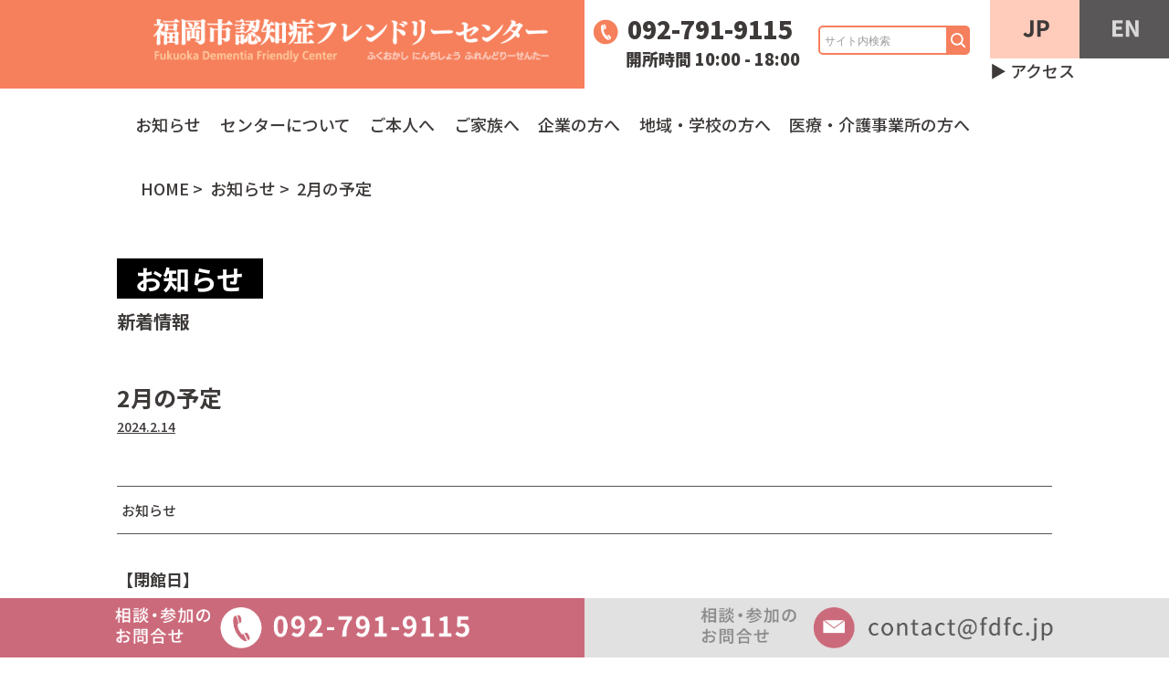

--- FILE ---
content_type: text/html; charset=UTF-8
request_url: https://dementia-friendly-center.city.fukuoka.lg.jp/2%E6%9C%88%E3%81%AE%E4%BA%88%E5%AE%9A/
body_size: 18870
content:

<!DOCTYPE html>
<html lang="ja">

<head>

    <!-- Google tag (gtag.js) -->
    <script async
    src="https://www.googletagmanager.com/gtag/js?id
    =G-WQV4CL4769"></script> <script>
    window.dataLayer = window.dataLayer || []; function
    gtag(){dataLayer.push(arguments);} gtag('js', new
    Date()); gtag('config', 'G-WQV4CL4769');
    </script>

    <meta http-equiv="Content-Type" content="text/html; charset=utf-8"/>
    <meta name="description" content="福岡市は2018年から認知症フレンドリーシティ・プロジェクトに取り組んでいます。認知症フレンドリーな取組みや最新の知見を発信していく日本初の施設です。認知症になっても住み慣れた地域で安心して自分らしく暮らせるまちを目指します。認知症ご本人だけではなく、ご家族や地域、企業などすべての方が利用できます。" />

    <!-- viewport設定 -->
    <script>
    (function() {
      const ua = navigator.userAgent;
      const isSmartphone = /iPhone|iPod|Android.*Mobile/.test(ua);

      const viewportMeta = document.createElement('meta');
      viewportMeta.name = 'viewport';

      if (isSmartphone) {
        viewportMeta.content = 'width=device-width, initial-scale=1';
      } else {
        viewportMeta.content = 'width=1300';
      }

      document.head.appendChild(viewportMeta);
    })();
    </script>
    <meta name="description" content="福岡市は2018年から認知症フレンドリーシティ・プロジェクトに取り組んでいます。認知症フレンドリーな取組みや最新の知見を発信していく日本初の施設です。認知症になっても住み慣れた地域で安心して自分らしく暮らせるまちを目指します。認知症ご本人だけではなく、ご家族や地域、企業などすべての方が利用できます。">
    <meta name="keywords" content="認知症,認知症相談窓口,認知症フレンドリーシティプロジェクト福岡,福岡市,中央区舞鶴,あいれふ,NEXTミーティング,アジアのリーダー都市,認知症フレンドリー,認知症フレンドリーセンター,ふれんどりーせんたー,認知症AR,AR体験,福岡オレンジパートナーズ,オレンジパートナー,福岡オレンジ人材バンク,ピアサポーター活動,認知症カフェ,ユマニチュード講座,092-791-9115,福岡１００,ninchisho,認知症支援">

    <title>2月の予定 - 福岡市の認知症フレンドリーセンター公式ホームページです。福岡市の認知症フレンドリーセンター公式ホームページです。</title>

    <!-- favicon -->
    <link rel="shortcut icon" type="image/x-icon" href="https://dementia-friendly-center.city.fukuoka.lg.jp/wp-content/themes/friendlycenter/images/common/favicon.ico">

    <!-- css -->
    <link rel="stylesheet" href="https://dementia-friendly-center.city.fukuoka.lg.jp/wp-content/themes/friendlycenter/style.css" media="screen">
    <!-- efect css -->
    <link href="https://dementia-friendly-center.city.fukuoka.lg.jp/wp-content/themes/friendlycenter/css/effect.css" rel="stylesheet">

    <!----------- js ------------->
    <script src="https://dementia-friendly-center.city.fukuoka.lg.jp/wp-content/themes/friendlycenter/js/jquery.min.js"></script>
    <!----------- efect js ------------->
    <script src="https://dementia-friendly-center.city.fukuoka.lg.jp/wp-content/themes/friendlycenter/js/jquery.inview.js"></script>
    <script src="https://dementia-friendly-center.city.fukuoka.lg.jp/wp-content/themes/friendlycenter/js/effect.js"></script>
    <!----------- page-top js ------------->
    <script src="https://dementia-friendly-center.city.fukuoka.lg.jp/wp-content/themes/friendlycenter/js/page-top.js"></script>
    <!----------- slider js ------------->
    <script src="https://dementia-friendly-center.city.fukuoka.lg.jp/wp-content/themes/friendlycenter/js/slick.min.js"></script>
    <!----------- smooth js ------------->
    <script src="https://dementia-friendly-center.city.fukuoka.lg.jp/wp-content/themes/friendlycenter/js/smooth.js"></script>



		<!-- All in One SEO 4.5.9.1 - aioseo.com -->
		<meta name="description" content="【閉館日】 日・月・祝日 【臨時開館日】 なし 【講座】 1/4～受付中 2/6(" />
		<meta name="robots" content="max-image-preview:large" />
		<link rel="canonical" href="https://dementia-friendly-center.city.fukuoka.lg.jp/2%e6%9c%88%e3%81%ae%e4%ba%88%e5%ae%9a/" />
		<meta name="generator" content="All in One SEO (AIOSEO) 4.5.9.1" />
		<meta property="og:locale" content="ja_JP" />
		<meta property="og:site_name" content="福岡市の認知症フレンドリーセンター公式ホームページです。 - 福岡市は2018年から認知症フレンドリーシティ・プロジェクトに取り組んでいます。認知症フレンドリーな取組みや最新の知見を発信していく日本初の施設です。認知症になっても住み慣れた地域で安心して自分らしく暮らせるまちを目指します。認知症ご本人だけではなく、ご家族や地域、企業などすべての方が利用できます。" />
		<meta property="og:type" content="article" />
		<meta property="og:title" content="2月の予定 - 福岡市の認知症フレンドリーセンター公式ホームページです。" />
		<meta property="og:description" content="【閉館日】 日・月・祝日 【臨時開館日】 なし 【講座】 1/4～受付中 2/6(" />
		<meta property="og:url" content="https://dementia-friendly-center.city.fukuoka.lg.jp/2%e6%9c%88%e3%81%ae%e4%ba%88%e5%ae%9a/" />
		<meta property="article:published_time" content="2024-02-15T08:07:35+00:00" />
		<meta property="article:modified_time" content="2024-04-02T08:08:03+00:00" />
		<meta name="twitter:card" content="summary_large_image" />
		<meta name="twitter:title" content="2月の予定 - 福岡市の認知症フレンドリーセンター公式ホームページです。" />
		<meta name="twitter:description" content="【閉館日】 日・月・祝日 【臨時開館日】 なし 【講座】 1/4～受付中 2/6(" />
		<script type="application/ld+json" class="aioseo-schema">
			{"@context":"https:\/\/schema.org","@graph":[{"@type":"BlogPosting","@id":"https:\/\/dementia-friendly-center.city.fukuoka.lg.jp\/2%e6%9c%88%e3%81%ae%e4%ba%88%e5%ae%9a\/#blogposting","name":"2\u6708\u306e\u4e88\u5b9a - \u798f\u5ca1\u5e02\u306e\u8a8d\u77e5\u75c7\u30d5\u30ec\u30f3\u30c9\u30ea\u30fc\u30bb\u30f3\u30bf\u30fc\u516c\u5f0f\u30db\u30fc\u30e0\u30da\u30fc\u30b8\u3067\u3059\u3002","headline":"2\u6708\u306e\u4e88\u5b9a","author":{"@id":"https:\/\/dementia-friendly-center.city.fukuoka.lg.jp\/author\/friendlycenter\/#author"},"publisher":{"@id":"https:\/\/dementia-friendly-center.city.fukuoka.lg.jp\/#organization"},"datePublished":"2024-02-14T23:07:35+09:00","dateModified":"2024-04-01T23:08:03+09:00","inLanguage":"ja","mainEntityOfPage":{"@id":"https:\/\/dementia-friendly-center.city.fukuoka.lg.jp\/2%e6%9c%88%e3%81%ae%e4%ba%88%e5%ae%9a\/#webpage"},"isPartOf":{"@id":"https:\/\/dementia-friendly-center.city.fukuoka.lg.jp\/2%e6%9c%88%e3%81%ae%e4%ba%88%e5%ae%9a\/#webpage"},"articleSection":"\u304a\u77e5\u3089\u305b"},{"@type":"BreadcrumbList","@id":"https:\/\/dementia-friendly-center.city.fukuoka.lg.jp\/2%e6%9c%88%e3%81%ae%e4%ba%88%e5%ae%9a\/#breadcrumblist","itemListElement":[{"@type":"ListItem","@id":"https:\/\/dementia-friendly-center.city.fukuoka.lg.jp\/#listItem","position":1,"name":"\u5bb6","item":"https:\/\/dementia-friendly-center.city.fukuoka.lg.jp\/","nextItem":"https:\/\/dementia-friendly-center.city.fukuoka.lg.jp\/2%e6%9c%88%e3%81%ae%e4%ba%88%e5%ae%9a\/#listItem"},{"@type":"ListItem","@id":"https:\/\/dementia-friendly-center.city.fukuoka.lg.jp\/2%e6%9c%88%e3%81%ae%e4%ba%88%e5%ae%9a\/#listItem","position":2,"name":"2\u6708\u306e\u4e88\u5b9a","previousItem":"https:\/\/dementia-friendly-center.city.fukuoka.lg.jp\/#listItem"}]},{"@type":"Organization","@id":"https:\/\/dementia-friendly-center.city.fukuoka.lg.jp\/#organization","name":"\u8a8d\u77e5\u75c7\u30d5\u30ec\u30f3\u30c9\u30ea\u30fc\u30bb\u30f3\u30bf\u30fc","url":"https:\/\/dementia-friendly-center.city.fukuoka.lg.jp\/"},{"@type":"Person","@id":"https:\/\/dementia-friendly-center.city.fukuoka.lg.jp\/author\/friendlycenter\/#author","url":"https:\/\/dementia-friendly-center.city.fukuoka.lg.jp\/author\/friendlycenter\/","name":"friendlycenter"},{"@type":"WebPage","@id":"https:\/\/dementia-friendly-center.city.fukuoka.lg.jp\/2%e6%9c%88%e3%81%ae%e4%ba%88%e5%ae%9a\/#webpage","url":"https:\/\/dementia-friendly-center.city.fukuoka.lg.jp\/2%e6%9c%88%e3%81%ae%e4%ba%88%e5%ae%9a\/","name":"2\u6708\u306e\u4e88\u5b9a - \u798f\u5ca1\u5e02\u306e\u8a8d\u77e5\u75c7\u30d5\u30ec\u30f3\u30c9\u30ea\u30fc\u30bb\u30f3\u30bf\u30fc\u516c\u5f0f\u30db\u30fc\u30e0\u30da\u30fc\u30b8\u3067\u3059\u3002","description":"\u3010\u9589\u9928\u65e5\u3011 \u65e5\u30fb\u6708\u30fb\u795d\u65e5 \u3010\u81e8\u6642\u958b\u9928\u65e5\u3011 \u306a\u3057 \u3010\u8b1b\u5ea7\u3011 1\/4\uff5e\u53d7\u4ed8\u4e2d 2\/6(","inLanguage":"ja","isPartOf":{"@id":"https:\/\/dementia-friendly-center.city.fukuoka.lg.jp\/#website"},"breadcrumb":{"@id":"https:\/\/dementia-friendly-center.city.fukuoka.lg.jp\/2%e6%9c%88%e3%81%ae%e4%ba%88%e5%ae%9a\/#breadcrumblist"},"author":{"@id":"https:\/\/dementia-friendly-center.city.fukuoka.lg.jp\/author\/friendlycenter\/#author"},"creator":{"@id":"https:\/\/dementia-friendly-center.city.fukuoka.lg.jp\/author\/friendlycenter\/#author"},"datePublished":"2024-02-14T23:07:35+09:00","dateModified":"2024-04-01T23:08:03+09:00"},{"@type":"WebSite","@id":"https:\/\/dementia-friendly-center.city.fukuoka.lg.jp\/#website","url":"https:\/\/dementia-friendly-center.city.fukuoka.lg.jp\/","name":"\u8a8d\u77e5\u75c7\u30d5\u30ec\u30f3\u30c9\u30ea\u30fc\u30bb\u30f3\u30bf\u30fc","description":"\u798f\u5ca1\u5e02\u306f2018\u5e74\u304b\u3089\u8a8d\u77e5\u75c7\u30d5\u30ec\u30f3\u30c9\u30ea\u30fc\u30b7\u30c6\u30a3\u30fb\u30d7\u30ed\u30b8\u30a7\u30af\u30c8\u306b\u53d6\u308a\u7d44\u3093\u3067\u3044\u307e\u3059\u3002\u8a8d\u77e5\u75c7\u30d5\u30ec\u30f3\u30c9\u30ea\u30fc\u306a\u53d6\u7d44\u307f\u3084\u6700\u65b0\u306e\u77e5\u898b\u3092\u767a\u4fe1\u3057\u3066\u3044\u304f\u65e5\u672c\u521d\u306e\u65bd\u8a2d\u3067\u3059\u3002\u8a8d\u77e5\u75c7\u306b\u306a\u3063\u3066\u3082\u4f4f\u307f\u6163\u308c\u305f\u5730\u57df\u3067\u5b89\u5fc3\u3057\u3066\u81ea\u5206\u3089\u3057\u304f\u66ae\u3089\u305b\u308b\u307e\u3061\u3092\u76ee\u6307\u3057\u307e\u3059\u3002\u8a8d\u77e5\u75c7\u3054\u672c\u4eba\u3060\u3051\u3067\u306f\u306a\u304f\u3001\u3054\u5bb6\u65cf\u3084\u5730\u57df\u3001\u4f01\u696d\u306a\u3069\u3059\u3079\u3066\u306e\u65b9\u304c\u5229\u7528\u3067\u304d\u307e\u3059\u3002","inLanguage":"ja","publisher":{"@id":"https:\/\/dementia-friendly-center.city.fukuoka.lg.jp\/#organization"}}]}
		</script>
		<!-- All in One SEO -->

<link rel="alternate" title="oEmbed (JSON)" type="application/json+oembed" href="https://dementia-friendly-center.city.fukuoka.lg.jp/wp-json/oembed/1.0/embed?url=https%3A%2F%2Fdementia-friendly-center.city.fukuoka.lg.jp%2F2%25e6%259c%2588%25e3%2581%25ae%25e4%25ba%2588%25e5%25ae%259a%2F" />
<link rel="alternate" title="oEmbed (XML)" type="text/xml+oembed" href="https://dementia-friendly-center.city.fukuoka.lg.jp/wp-json/oembed/1.0/embed?url=https%3A%2F%2Fdementia-friendly-center.city.fukuoka.lg.jp%2F2%25e6%259c%2588%25e3%2581%25ae%25e4%25ba%2588%25e5%25ae%259a%2F&#038;format=xml" />
		<!-- This site uses the Google Analytics by MonsterInsights plugin v9.11.1 - Using Analytics tracking - https://www.monsterinsights.com/ -->
							<script src="//www.googletagmanager.com/gtag/js?id=G-4S2LFQ6TT9"  data-cfasync="false" data-wpfc-render="false" type="text/javascript" async></script>
			<script data-cfasync="false" data-wpfc-render="false" type="text/javascript">
				var mi_version = '9.11.1';
				var mi_track_user = true;
				var mi_no_track_reason = '';
								var MonsterInsightsDefaultLocations = {"page_location":"https:\/\/dementia-friendly-center.city.fukuoka.lg.jp\/2%E6%9C%88%E3%81%AE%E4%BA%88%E5%AE%9A\/"};
								if ( typeof MonsterInsightsPrivacyGuardFilter === 'function' ) {
					var MonsterInsightsLocations = (typeof MonsterInsightsExcludeQuery === 'object') ? MonsterInsightsPrivacyGuardFilter( MonsterInsightsExcludeQuery ) : MonsterInsightsPrivacyGuardFilter( MonsterInsightsDefaultLocations );
				} else {
					var MonsterInsightsLocations = (typeof MonsterInsightsExcludeQuery === 'object') ? MonsterInsightsExcludeQuery : MonsterInsightsDefaultLocations;
				}

								var disableStrs = [
										'ga-disable-G-4S2LFQ6TT9',
									];

				/* Function to detect opted out users */
				function __gtagTrackerIsOptedOut() {
					for (var index = 0; index < disableStrs.length; index++) {
						if (document.cookie.indexOf(disableStrs[index] + '=true') > -1) {
							return true;
						}
					}

					return false;
				}

				/* Disable tracking if the opt-out cookie exists. */
				if (__gtagTrackerIsOptedOut()) {
					for (var index = 0; index < disableStrs.length; index++) {
						window[disableStrs[index]] = true;
					}
				}

				/* Opt-out function */
				function __gtagTrackerOptout() {
					for (var index = 0; index < disableStrs.length; index++) {
						document.cookie = disableStrs[index] + '=true; expires=Thu, 31 Dec 2099 23:59:59 UTC; path=/';
						window[disableStrs[index]] = true;
					}
				}

				if ('undefined' === typeof gaOptout) {
					function gaOptout() {
						__gtagTrackerOptout();
					}
				}
								window.dataLayer = window.dataLayer || [];

				window.MonsterInsightsDualTracker = {
					helpers: {},
					trackers: {},
				};
				if (mi_track_user) {
					function __gtagDataLayer() {
						dataLayer.push(arguments);
					}

					function __gtagTracker(type, name, parameters) {
						if (!parameters) {
							parameters = {};
						}

						if (parameters.send_to) {
							__gtagDataLayer.apply(null, arguments);
							return;
						}

						if (type === 'event') {
														parameters.send_to = monsterinsights_frontend.v4_id;
							var hookName = name;
							if (typeof parameters['event_category'] !== 'undefined') {
								hookName = parameters['event_category'] + ':' + name;
							}

							if (typeof MonsterInsightsDualTracker.trackers[hookName] !== 'undefined') {
								MonsterInsightsDualTracker.trackers[hookName](parameters);
							} else {
								__gtagDataLayer('event', name, parameters);
							}
							
						} else {
							__gtagDataLayer.apply(null, arguments);
						}
					}

					__gtagTracker('js', new Date());
					__gtagTracker('set', {
						'developer_id.dZGIzZG': true,
											});
					if ( MonsterInsightsLocations.page_location ) {
						__gtagTracker('set', MonsterInsightsLocations);
					}
										__gtagTracker('config', 'G-4S2LFQ6TT9', {"forceSSL":"true","link_attribution":"true"} );
										window.gtag = __gtagTracker;										(function () {
						/* https://developers.google.com/analytics/devguides/collection/analyticsjs/ */
						/* ga and __gaTracker compatibility shim. */
						var noopfn = function () {
							return null;
						};
						var newtracker = function () {
							return new Tracker();
						};
						var Tracker = function () {
							return null;
						};
						var p = Tracker.prototype;
						p.get = noopfn;
						p.set = noopfn;
						p.send = function () {
							var args = Array.prototype.slice.call(arguments);
							args.unshift('send');
							__gaTracker.apply(null, args);
						};
						var __gaTracker = function () {
							var len = arguments.length;
							if (len === 0) {
								return;
							}
							var f = arguments[len - 1];
							if (typeof f !== 'object' || f === null || typeof f.hitCallback !== 'function') {
								if ('send' === arguments[0]) {
									var hitConverted, hitObject = false, action;
									if ('event' === arguments[1]) {
										if ('undefined' !== typeof arguments[3]) {
											hitObject = {
												'eventAction': arguments[3],
												'eventCategory': arguments[2],
												'eventLabel': arguments[4],
												'value': arguments[5] ? arguments[5] : 1,
											}
										}
									}
									if ('pageview' === arguments[1]) {
										if ('undefined' !== typeof arguments[2]) {
											hitObject = {
												'eventAction': 'page_view',
												'page_path': arguments[2],
											}
										}
									}
									if (typeof arguments[2] === 'object') {
										hitObject = arguments[2];
									}
									if (typeof arguments[5] === 'object') {
										Object.assign(hitObject, arguments[5]);
									}
									if ('undefined' !== typeof arguments[1].hitType) {
										hitObject = arguments[1];
										if ('pageview' === hitObject.hitType) {
											hitObject.eventAction = 'page_view';
										}
									}
									if (hitObject) {
										action = 'timing' === arguments[1].hitType ? 'timing_complete' : hitObject.eventAction;
										hitConverted = mapArgs(hitObject);
										__gtagTracker('event', action, hitConverted);
									}
								}
								return;
							}

							function mapArgs(args) {
								var arg, hit = {};
								var gaMap = {
									'eventCategory': 'event_category',
									'eventAction': 'event_action',
									'eventLabel': 'event_label',
									'eventValue': 'event_value',
									'nonInteraction': 'non_interaction',
									'timingCategory': 'event_category',
									'timingVar': 'name',
									'timingValue': 'value',
									'timingLabel': 'event_label',
									'page': 'page_path',
									'location': 'page_location',
									'title': 'page_title',
									'referrer' : 'page_referrer',
								};
								for (arg in args) {
																		if (!(!args.hasOwnProperty(arg) || !gaMap.hasOwnProperty(arg))) {
										hit[gaMap[arg]] = args[arg];
									} else {
										hit[arg] = args[arg];
									}
								}
								return hit;
							}

							try {
								f.hitCallback();
							} catch (ex) {
							}
						};
						__gaTracker.create = newtracker;
						__gaTracker.getByName = newtracker;
						__gaTracker.getAll = function () {
							return [];
						};
						__gaTracker.remove = noopfn;
						__gaTracker.loaded = true;
						window['__gaTracker'] = __gaTracker;
					})();
									} else {
										console.log("");
					(function () {
						function __gtagTracker() {
							return null;
						}

						window['__gtagTracker'] = __gtagTracker;
						window['gtag'] = __gtagTracker;
					})();
									}
			</script>
							<!-- / Google Analytics by MonsterInsights -->
		<style id='wp-img-auto-sizes-contain-inline-css' type='text/css'>
img:is([sizes=auto i],[sizes^="auto," i]){contain-intrinsic-size:3000px 1500px}
/*# sourceURL=wp-img-auto-sizes-contain-inline-css */
</style>
<link rel='stylesheet' id='sbi_styles-css' href='https://dementia-friendly-center.city.fukuoka.lg.jp/wp-content/plugins/instagram-feed/css/sbi-styles.min.css?ver=6.9.1' type='text/css' media='all' />
<style id='wp-emoji-styles-inline-css' type='text/css'>

	img.wp-smiley, img.emoji {
		display: inline !important;
		border: none !important;
		box-shadow: none !important;
		height: 1em !important;
		width: 1em !important;
		margin: 0 0.07em !important;
		vertical-align: -0.1em !important;
		background: none !important;
		padding: 0 !important;
	}
/*# sourceURL=wp-emoji-styles-inline-css */
</style>
<style id='wp-block-library-inline-css' type='text/css'>
:root{--wp-block-synced-color:#7a00df;--wp-block-synced-color--rgb:122,0,223;--wp-bound-block-color:var(--wp-block-synced-color);--wp-editor-canvas-background:#ddd;--wp-admin-theme-color:#007cba;--wp-admin-theme-color--rgb:0,124,186;--wp-admin-theme-color-darker-10:#006ba1;--wp-admin-theme-color-darker-10--rgb:0,107,160.5;--wp-admin-theme-color-darker-20:#005a87;--wp-admin-theme-color-darker-20--rgb:0,90,135;--wp-admin-border-width-focus:2px}@media (min-resolution:192dpi){:root{--wp-admin-border-width-focus:1.5px}}.wp-element-button{cursor:pointer}:root .has-very-light-gray-background-color{background-color:#eee}:root .has-very-dark-gray-background-color{background-color:#313131}:root .has-very-light-gray-color{color:#eee}:root .has-very-dark-gray-color{color:#313131}:root .has-vivid-green-cyan-to-vivid-cyan-blue-gradient-background{background:linear-gradient(135deg,#00d084,#0693e3)}:root .has-purple-crush-gradient-background{background:linear-gradient(135deg,#34e2e4,#4721fb 50%,#ab1dfe)}:root .has-hazy-dawn-gradient-background{background:linear-gradient(135deg,#faaca8,#dad0ec)}:root .has-subdued-olive-gradient-background{background:linear-gradient(135deg,#fafae1,#67a671)}:root .has-atomic-cream-gradient-background{background:linear-gradient(135deg,#fdd79a,#004a59)}:root .has-nightshade-gradient-background{background:linear-gradient(135deg,#330968,#31cdcf)}:root .has-midnight-gradient-background{background:linear-gradient(135deg,#020381,#2874fc)}:root{--wp--preset--font-size--normal:16px;--wp--preset--font-size--huge:42px}.has-regular-font-size{font-size:1em}.has-larger-font-size{font-size:2.625em}.has-normal-font-size{font-size:var(--wp--preset--font-size--normal)}.has-huge-font-size{font-size:var(--wp--preset--font-size--huge)}.has-text-align-center{text-align:center}.has-text-align-left{text-align:left}.has-text-align-right{text-align:right}.has-fit-text{white-space:nowrap!important}#end-resizable-editor-section{display:none}.aligncenter{clear:both}.items-justified-left{justify-content:flex-start}.items-justified-center{justify-content:center}.items-justified-right{justify-content:flex-end}.items-justified-space-between{justify-content:space-between}.screen-reader-text{border:0;clip-path:inset(50%);height:1px;margin:-1px;overflow:hidden;padding:0;position:absolute;width:1px;word-wrap:normal!important}.screen-reader-text:focus{background-color:#ddd;clip-path:none;color:#444;display:block;font-size:1em;height:auto;left:5px;line-height:normal;padding:15px 23px 14px;text-decoration:none;top:5px;width:auto;z-index:100000}html :where(.has-border-color){border-style:solid}html :where([style*=border-top-color]){border-top-style:solid}html :where([style*=border-right-color]){border-right-style:solid}html :where([style*=border-bottom-color]){border-bottom-style:solid}html :where([style*=border-left-color]){border-left-style:solid}html :where([style*=border-width]){border-style:solid}html :where([style*=border-top-width]){border-top-style:solid}html :where([style*=border-right-width]){border-right-style:solid}html :where([style*=border-bottom-width]){border-bottom-style:solid}html :where([style*=border-left-width]){border-left-style:solid}html :where(img[class*=wp-image-]){height:auto;max-width:100%}:where(figure){margin:0 0 1em}html :where(.is-position-sticky){--wp-admin--admin-bar--position-offset:var(--wp-admin--admin-bar--height,0px)}@media screen and (max-width:600px){html :where(.is-position-sticky){--wp-admin--admin-bar--position-offset:0px}}

/*# sourceURL=wp-block-library-inline-css */
</style><style id='global-styles-inline-css' type='text/css'>
:root{--wp--preset--aspect-ratio--square: 1;--wp--preset--aspect-ratio--4-3: 4/3;--wp--preset--aspect-ratio--3-4: 3/4;--wp--preset--aspect-ratio--3-2: 3/2;--wp--preset--aspect-ratio--2-3: 2/3;--wp--preset--aspect-ratio--16-9: 16/9;--wp--preset--aspect-ratio--9-16: 9/16;--wp--preset--color--black: #000000;--wp--preset--color--cyan-bluish-gray: #abb8c3;--wp--preset--color--white: #ffffff;--wp--preset--color--pale-pink: #f78da7;--wp--preset--color--vivid-red: #cf2e2e;--wp--preset--color--luminous-vivid-orange: #ff6900;--wp--preset--color--luminous-vivid-amber: #fcb900;--wp--preset--color--light-green-cyan: #7bdcb5;--wp--preset--color--vivid-green-cyan: #00d084;--wp--preset--color--pale-cyan-blue: #8ed1fc;--wp--preset--color--vivid-cyan-blue: #0693e3;--wp--preset--color--vivid-purple: #9b51e0;--wp--preset--gradient--vivid-cyan-blue-to-vivid-purple: linear-gradient(135deg,rgb(6,147,227) 0%,rgb(155,81,224) 100%);--wp--preset--gradient--light-green-cyan-to-vivid-green-cyan: linear-gradient(135deg,rgb(122,220,180) 0%,rgb(0,208,130) 100%);--wp--preset--gradient--luminous-vivid-amber-to-luminous-vivid-orange: linear-gradient(135deg,rgb(252,185,0) 0%,rgb(255,105,0) 100%);--wp--preset--gradient--luminous-vivid-orange-to-vivid-red: linear-gradient(135deg,rgb(255,105,0) 0%,rgb(207,46,46) 100%);--wp--preset--gradient--very-light-gray-to-cyan-bluish-gray: linear-gradient(135deg,rgb(238,238,238) 0%,rgb(169,184,195) 100%);--wp--preset--gradient--cool-to-warm-spectrum: linear-gradient(135deg,rgb(74,234,220) 0%,rgb(151,120,209) 20%,rgb(207,42,186) 40%,rgb(238,44,130) 60%,rgb(251,105,98) 80%,rgb(254,248,76) 100%);--wp--preset--gradient--blush-light-purple: linear-gradient(135deg,rgb(255,206,236) 0%,rgb(152,150,240) 100%);--wp--preset--gradient--blush-bordeaux: linear-gradient(135deg,rgb(254,205,165) 0%,rgb(254,45,45) 50%,rgb(107,0,62) 100%);--wp--preset--gradient--luminous-dusk: linear-gradient(135deg,rgb(255,203,112) 0%,rgb(199,81,192) 50%,rgb(65,88,208) 100%);--wp--preset--gradient--pale-ocean: linear-gradient(135deg,rgb(255,245,203) 0%,rgb(182,227,212) 50%,rgb(51,167,181) 100%);--wp--preset--gradient--electric-grass: linear-gradient(135deg,rgb(202,248,128) 0%,rgb(113,206,126) 100%);--wp--preset--gradient--midnight: linear-gradient(135deg,rgb(2,3,129) 0%,rgb(40,116,252) 100%);--wp--preset--font-size--small: 13px;--wp--preset--font-size--medium: 20px;--wp--preset--font-size--large: 36px;--wp--preset--font-size--x-large: 42px;--wp--preset--spacing--20: 0.44rem;--wp--preset--spacing--30: 0.67rem;--wp--preset--spacing--40: 1rem;--wp--preset--spacing--50: 1.5rem;--wp--preset--spacing--60: 2.25rem;--wp--preset--spacing--70: 3.38rem;--wp--preset--spacing--80: 5.06rem;--wp--preset--shadow--natural: 6px 6px 9px rgba(0, 0, 0, 0.2);--wp--preset--shadow--deep: 12px 12px 50px rgba(0, 0, 0, 0.4);--wp--preset--shadow--sharp: 6px 6px 0px rgba(0, 0, 0, 0.2);--wp--preset--shadow--outlined: 6px 6px 0px -3px rgb(255, 255, 255), 6px 6px rgb(0, 0, 0);--wp--preset--shadow--crisp: 6px 6px 0px rgb(0, 0, 0);}:where(.is-layout-flex){gap: 0.5em;}:where(.is-layout-grid){gap: 0.5em;}body .is-layout-flex{display: flex;}.is-layout-flex{flex-wrap: wrap;align-items: center;}.is-layout-flex > :is(*, div){margin: 0;}body .is-layout-grid{display: grid;}.is-layout-grid > :is(*, div){margin: 0;}:where(.wp-block-columns.is-layout-flex){gap: 2em;}:where(.wp-block-columns.is-layout-grid){gap: 2em;}:where(.wp-block-post-template.is-layout-flex){gap: 1.25em;}:where(.wp-block-post-template.is-layout-grid){gap: 1.25em;}.has-black-color{color: var(--wp--preset--color--black) !important;}.has-cyan-bluish-gray-color{color: var(--wp--preset--color--cyan-bluish-gray) !important;}.has-white-color{color: var(--wp--preset--color--white) !important;}.has-pale-pink-color{color: var(--wp--preset--color--pale-pink) !important;}.has-vivid-red-color{color: var(--wp--preset--color--vivid-red) !important;}.has-luminous-vivid-orange-color{color: var(--wp--preset--color--luminous-vivid-orange) !important;}.has-luminous-vivid-amber-color{color: var(--wp--preset--color--luminous-vivid-amber) !important;}.has-light-green-cyan-color{color: var(--wp--preset--color--light-green-cyan) !important;}.has-vivid-green-cyan-color{color: var(--wp--preset--color--vivid-green-cyan) !important;}.has-pale-cyan-blue-color{color: var(--wp--preset--color--pale-cyan-blue) !important;}.has-vivid-cyan-blue-color{color: var(--wp--preset--color--vivid-cyan-blue) !important;}.has-vivid-purple-color{color: var(--wp--preset--color--vivid-purple) !important;}.has-black-background-color{background-color: var(--wp--preset--color--black) !important;}.has-cyan-bluish-gray-background-color{background-color: var(--wp--preset--color--cyan-bluish-gray) !important;}.has-white-background-color{background-color: var(--wp--preset--color--white) !important;}.has-pale-pink-background-color{background-color: var(--wp--preset--color--pale-pink) !important;}.has-vivid-red-background-color{background-color: var(--wp--preset--color--vivid-red) !important;}.has-luminous-vivid-orange-background-color{background-color: var(--wp--preset--color--luminous-vivid-orange) !important;}.has-luminous-vivid-amber-background-color{background-color: var(--wp--preset--color--luminous-vivid-amber) !important;}.has-light-green-cyan-background-color{background-color: var(--wp--preset--color--light-green-cyan) !important;}.has-vivid-green-cyan-background-color{background-color: var(--wp--preset--color--vivid-green-cyan) !important;}.has-pale-cyan-blue-background-color{background-color: var(--wp--preset--color--pale-cyan-blue) !important;}.has-vivid-cyan-blue-background-color{background-color: var(--wp--preset--color--vivid-cyan-blue) !important;}.has-vivid-purple-background-color{background-color: var(--wp--preset--color--vivid-purple) !important;}.has-black-border-color{border-color: var(--wp--preset--color--black) !important;}.has-cyan-bluish-gray-border-color{border-color: var(--wp--preset--color--cyan-bluish-gray) !important;}.has-white-border-color{border-color: var(--wp--preset--color--white) !important;}.has-pale-pink-border-color{border-color: var(--wp--preset--color--pale-pink) !important;}.has-vivid-red-border-color{border-color: var(--wp--preset--color--vivid-red) !important;}.has-luminous-vivid-orange-border-color{border-color: var(--wp--preset--color--luminous-vivid-orange) !important;}.has-luminous-vivid-amber-border-color{border-color: var(--wp--preset--color--luminous-vivid-amber) !important;}.has-light-green-cyan-border-color{border-color: var(--wp--preset--color--light-green-cyan) !important;}.has-vivid-green-cyan-border-color{border-color: var(--wp--preset--color--vivid-green-cyan) !important;}.has-pale-cyan-blue-border-color{border-color: var(--wp--preset--color--pale-cyan-blue) !important;}.has-vivid-cyan-blue-border-color{border-color: var(--wp--preset--color--vivid-cyan-blue) !important;}.has-vivid-purple-border-color{border-color: var(--wp--preset--color--vivid-purple) !important;}.has-vivid-cyan-blue-to-vivid-purple-gradient-background{background: var(--wp--preset--gradient--vivid-cyan-blue-to-vivid-purple) !important;}.has-light-green-cyan-to-vivid-green-cyan-gradient-background{background: var(--wp--preset--gradient--light-green-cyan-to-vivid-green-cyan) !important;}.has-luminous-vivid-amber-to-luminous-vivid-orange-gradient-background{background: var(--wp--preset--gradient--luminous-vivid-amber-to-luminous-vivid-orange) !important;}.has-luminous-vivid-orange-to-vivid-red-gradient-background{background: var(--wp--preset--gradient--luminous-vivid-orange-to-vivid-red) !important;}.has-very-light-gray-to-cyan-bluish-gray-gradient-background{background: var(--wp--preset--gradient--very-light-gray-to-cyan-bluish-gray) !important;}.has-cool-to-warm-spectrum-gradient-background{background: var(--wp--preset--gradient--cool-to-warm-spectrum) !important;}.has-blush-light-purple-gradient-background{background: var(--wp--preset--gradient--blush-light-purple) !important;}.has-blush-bordeaux-gradient-background{background: var(--wp--preset--gradient--blush-bordeaux) !important;}.has-luminous-dusk-gradient-background{background: var(--wp--preset--gradient--luminous-dusk) !important;}.has-pale-ocean-gradient-background{background: var(--wp--preset--gradient--pale-ocean) !important;}.has-electric-grass-gradient-background{background: var(--wp--preset--gradient--electric-grass) !important;}.has-midnight-gradient-background{background: var(--wp--preset--gradient--midnight) !important;}.has-small-font-size{font-size: var(--wp--preset--font-size--small) !important;}.has-medium-font-size{font-size: var(--wp--preset--font-size--medium) !important;}.has-large-font-size{font-size: var(--wp--preset--font-size--large) !important;}.has-x-large-font-size{font-size: var(--wp--preset--font-size--x-large) !important;}
/*# sourceURL=global-styles-inline-css */
</style>

<style id='classic-theme-styles-inline-css' type='text/css'>
/*! This file is auto-generated */
.wp-block-button__link{color:#fff;background-color:#32373c;border-radius:9999px;box-shadow:none;text-decoration:none;padding:calc(.667em + 2px) calc(1.333em + 2px);font-size:1.125em}.wp-block-file__button{background:#32373c;color:#fff;text-decoration:none}
/*# sourceURL=/wp-includes/css/classic-themes.min.css */
</style>
<link rel='stylesheet' id='wp-pagenavi-css' href='https://dementia-friendly-center.city.fukuoka.lg.jp/wp-content/plugins/wp-pagenavi/pagenavi-css.css?ver=2.70' type='text/css' media='all' />
<script type="text/javascript" src="https://dementia-friendly-center.city.fukuoka.lg.jp/wp-content/plugins/google-analytics-for-wordpress/assets/js/frontend-gtag.min.js?ver=9.11.1" id="monsterinsights-frontend-script-js" async="async" data-wp-strategy="async"></script>
<script data-cfasync="false" data-wpfc-render="false" type="text/javascript" id='monsterinsights-frontend-script-js-extra'>/* <![CDATA[ */
var monsterinsights_frontend = {"js_events_tracking":"true","download_extensions":"doc,pdf,ppt,zip,xls,docx,pptx,xlsx","inbound_paths":"[{\"path\":\"\\\/go\\\/\",\"label\":\"affiliate\"},{\"path\":\"\\\/recommend\\\/\",\"label\":\"affiliate\"}]","home_url":"https:\/\/dementia-friendly-center.city.fukuoka.lg.jp","hash_tracking":"false","v4_id":"G-4S2LFQ6TT9"};/* ]]> */
</script>
<link rel="https://api.w.org/" href="https://dementia-friendly-center.city.fukuoka.lg.jp/wp-json/" /><link rel="alternate" title="JSON" type="application/json" href="https://dementia-friendly-center.city.fukuoka.lg.jp/wp-json/wp/v2/posts/74" /><link rel="EditURI" type="application/rsd+xml" title="RSD" href="https://dementia-friendly-center.city.fukuoka.lg.jp/xmlrpc.php?rsd" />
<meta name="generator" content="WordPress 6.9" />
<link rel='shortlink' href='https://dementia-friendly-center.city.fukuoka.lg.jp/?p=74' />
<link rel="icon" href="/wp-content/uploads/cropped-スクリーンショット-2023-12-01-114101-1-32x32.png" sizes="32x32" />
<link rel="icon" href="/wp-content/uploads/cropped-スクリーンショット-2023-12-01-114101-1-192x192.png" sizes="192x192" />
<link rel="apple-touch-icon" href="/wp-content/uploads/cropped-スクリーンショット-2023-12-01-114101-1-180x180.png" />
<meta name="msapplication-TileImage" content="/wp-content/uploads/cropped-スクリーンショット-2023-12-01-114101-1-270x270.png" />
<style id="wpforms-css-vars-root">
				:root {
					--wpforms-field-border-radius: 3px;
--wpforms-field-border-style: solid;
--wpforms-field-border-size: 1px;
--wpforms-field-background-color: #ffffff;
--wpforms-field-border-color: rgba( 0, 0, 0, 0.25 );
--wpforms-field-border-color-spare: rgba( 0, 0, 0, 0.25 );
--wpforms-field-text-color: rgba( 0, 0, 0, 0.7 );
--wpforms-field-menu-color: #ffffff;
--wpforms-label-color: rgba( 0, 0, 0, 0.85 );
--wpforms-label-sublabel-color: rgba( 0, 0, 0, 0.55 );
--wpforms-label-error-color: #d63637;
--wpforms-button-border-radius: 3px;
--wpforms-button-border-style: none;
--wpforms-button-border-size: 1px;
--wpforms-button-background-color: #066aab;
--wpforms-button-border-color: #066aab;
--wpforms-button-text-color: #ffffff;
--wpforms-page-break-color: #066aab;
--wpforms-background-image: none;
--wpforms-background-position: center center;
--wpforms-background-repeat: no-repeat;
--wpforms-background-size: cover;
--wpforms-background-width: 100px;
--wpforms-background-height: 100px;
--wpforms-background-color: rgba( 0, 0, 0, 0 );
--wpforms-background-url: none;
--wpforms-container-padding: 0px;
--wpforms-container-border-style: none;
--wpforms-container-border-width: 1px;
--wpforms-container-border-color: #000000;
--wpforms-container-border-radius: 3px;
--wpforms-field-size-input-height: 43px;
--wpforms-field-size-input-spacing: 15px;
--wpforms-field-size-font-size: 16px;
--wpforms-field-size-line-height: 19px;
--wpforms-field-size-padding-h: 14px;
--wpforms-field-size-checkbox-size: 16px;
--wpforms-field-size-sublabel-spacing: 5px;
--wpforms-field-size-icon-size: 1;
--wpforms-label-size-font-size: 16px;
--wpforms-label-size-line-height: 19px;
--wpforms-label-size-sublabel-font-size: 14px;
--wpforms-label-size-sublabel-line-height: 17px;
--wpforms-button-size-font-size: 17px;
--wpforms-button-size-height: 41px;
--wpforms-button-size-padding-h: 15px;
--wpforms-button-size-margin-top: 10px;
--wpforms-container-shadow-size-box-shadow: none;

				}
			</style>
</head>
<body>


<div id="wrap">

<header>

    <!-------------- pc_head -------------------->
    <div id="pcHead" class="_pc">
        <div class="pcHeadBox">
	<div class="pcHeadBk"></div>

	<div class="pcMenuBox w1024">
		<div class="pcMenuInBox1 _flexRow">
			<h1>
				<a href="https://dementia-friendly-center.city.fukuoka.lg.jp/">
					<img src="https://dementia-friendly-center.city.fukuoka.lg.jp/wp-content/themes/friendlycenter/images/common/logo.png" alt="福岡市認知症フレンドリーセンター">
				</a>
			</h1>

			<div class="pcTelBox">
				<div class="pcTel _Black">
					<a href="tel:092-791-9115 ">092-791-9115</a>
					<p>開所時間 10:00 - 18:00</p>
				</div><!-- pcTel end -->
			</div><!-- pcTelBox end -->

      <div class="pcSearchBox">
        <form action="https://dementia-friendly-center.city.fukuoka.lg.jp/" method="get" class="searchForm">
          <input type="text" name="s" placeholder="サイト内検索" value="">
          <button type="submit">
            <img src="https://dementia-friendly-center.city.fukuoka.lg.jp/wp-content/themes/friendlycenter/images/common/search.svg" alt="検索">
          </button>
        </form>
      </div><!-- pcSearchBox end -->
		</div><!-- pcMenuInBox1 end -->

		<div class="pcMenuInBox2">
			<ul class="_row">
        <li>
					<a href="https://dementia-friendly-center.city.fukuoka.lg.jp/news">
						お知らせ
					</a>
				</li>
				<li>
					<a href="https://dementia-friendly-center.city.fukuoka.lg.jp/about">
						センターについて
					</a>
				</li>
				<li>
					<a href="https://dementia-friendly-center.city.fukuoka.lg.jp/person">
						ご本人へ
					</a>
				</li>
				<li>
					<a href="https://dementia-friendly-center.city.fukuoka.lg.jp/familymembers">
						ご家族へ
					</a>
				</li>
				<li>
					<a href="https://dementia-friendly-center.city.fukuoka.lg.jp/forcompanies">
						企業の方へ
					</a>
				</li>
				<li>
					<a href="https://dementia-friendly-center.city.fukuoka.lg.jp/localpeople">
						地域・学校の方へ
					</a>
				</li>
				<li>
					<a href="https://dementia-friendly-center.city.fukuoka.lg.jp/medicalperson">
						医療・介護事業所の方へ
					</a>
				</li>
			</ul>
		</div><!-- pcMenuInBox2 end -->

	</div><!-- pcMenuBox end -->

	<div class="pcBtn">
		<div class="_flex">
			<a href="https://dementia-friendly-center.city.fukuoka.lg.jp/">
				<img src="https://dementia-friendly-center.city.fukuoka.lg.jp/wp-content/themes/friendlycenter/images/common/jp.png" alt="日本語">
			</a>

			<a href="https://dementia-friendly-center.city.fukuoka.lg.jp/en">
				<img src="https://dementia-friendly-center.city.fukuoka.lg.jp/wp-content/themes/friendlycenter/images/common/en.png" alt="英語">
			</a>
		</div><!-- * -->

		<a href="#access" class="accessBtn _pc">▶︎ アクセス</a>
	</div><!-- pcBtn end -->

</div><!-- pcHeadBox end -->    </div><!-- pc_head end -->
    <!------------------------------------------->

    <!-------------- sp_head -------------------->
    <div id="spHead" class="_sp">
        <div class="spMenuBox">

  <h1 class="spLogo">
    <a href="https://dementia-friendly-center.city.fukuoka.lg.jp">
      <img src="https://dementia-friendly-center.city.fukuoka.lg.jp/wp-content/themes/friendlycenter/images/common/logo.png">
    </a>
  </h1><!-- spLogo end -->

      <div  class="spNav">
        <ul>
          <li>
            <a href="https://dementia-friendly-center.city.fukuoka.lg.jp/news">
              お知らせ
            </a>
          </li>
          <li>
            <a href="https://dementia-friendly-center.city.fukuoka.lg.jp/about">
              センターについて
            </a>
          </li>
          <li>
            <a href="https://dementia-friendly-center.city.fukuoka.lg.jp/person">
              ご本人の方へ
            </a>
          </li>
          <li>
            <a href="https://dementia-friendly-center.city.fukuoka.lg.jp/familymembers">
              ご家族の方へ
            </a>
          </li>
          <li>
            <a href="https://dementia-friendly-center.city.fukuoka.lg.jp/forcompanies">
              企業の方へ
            </a>
          </li>
          <li>
            <a href="https://dementia-friendly-center.city.fukuoka.lg.jp/localpeople">
              地域・学校の方へ
            </a>
          </li>
          <li>
            <a href="https://dementia-friendly-center.city.fukuoka.lg.jp/medicalperson">
              医療・介護事業所の方へ
            </a>
          </li>
        <!--
          <li>
            <a href="https://dementia-friendly-center.city.fukuoka.lg.jp/news">
              お知らせ
            </a>
          </li>
        -->
          <li>
            <a href="#access">
              アクセス
            </a>
          </li>
        </ul>

        <div class="spTel _Black">
          <a href="tel:092-791-9115 ">092-791-9115 </a>
        </div><!-- spTel end -->

        <div class="spSearchBox">
          <form action="https://dementia-friendly-center.city.fukuoka.lg.jp/" method="get" class="searchForm">
            <input type="text" name="s" placeholder="サイト内検索" value="">
            <button type="submit">
              <img src="https://dementia-friendly-center.city.fukuoka.lg.jp/wp-content/themes/friendlycenter/images/common/search.svg" alt="検索">
            </button>
          </form>
        </div><!-- pcSearchBox end -->

      </div><!-- spNav end -->

      <div id="drawrMenu" class="spOpen"><span></span></div>

      <div class="spBtn">
        <a href="https://dementia-friendly-center.city.fukuoka.lg.jp/">
          <img src="https://dementia-friendly-center.city.fukuoka.lg.jp/wp-content/themes/friendlycenter/images/common/jp.png" alt="日本語">
        </a>

        <a href="https://dementia-friendly-center.city.fukuoka.lg.jp/en">
          <img src="https://dementia-friendly-center.city.fukuoka.lg.jp/wp-content/themes/friendlycenter/images/common/en.png" alt="英語">
        </a>
      </div><!-- pcBtn end -->

</div><!-- spMenuBox end -->



<!-----------------------------
    メニュー
------------------------------->
<script>
(function( $ ) {
  // function sp_resize
  function sp_resize() {
    $( '.spNav' ).css({
      'width' : $( window ).width() + 'px',
    });
  }

  // function sp_open_close
  function sp_open_close() {
    var open_close = $( this ).attr( 'class' );
    $('html').toggleClass('fixed') // メニューを開いているときは背景固定
    if ( open_close === 'spOpen' ) {
      $( this ).attr( 'class', 'spClose' );
      $( '.spNav' )
      .css({
        'width' : $( window ).width() + 'px',
        'top' : $( '#drawrMenu' ).height() + 'px',
      })
      .fadeIn( 'fast' );
    } else {
      $( this ).attr( 'class', 'spOpen' );
      $( '.spNav' ).fadeOut( 'fast' );
    }
  }
  $( window ).on( 'resize', sp_resize );
  $( '#drawrMenu' ).on( 'click', sp_open_close );
  // link を click した時は menu を click した時と同じ処理を行う
  $( 'li a' ).on('click', function(){
    if (window.innerWidth <= 768) {
      $( '#drawrMenu' ).click();
    }
  });
})( jQuery );
</script>


<style>
.spMenuBox {
  display: -webkit-box;
  display: -ms-flexbox;
  display: flex;
  -webkit-box-pack: justify;
  -ms-flex-pack: justify;
  justify-content: space-between;
  width: 100%;
  height: 50px;
}

.spLogo {
  display: -webkit-box;
  display: -ms-flexbox;
  display: flex;
  -webkit-box-align: center;
  -ms-flex-align: center;
  align-items: center;
  width: 50%;
  padding: 0 5%;
  background: #f6805c;
}

.spBtn {
  position: absolute;
  top: 0;
  right: 70px;
  display: -webkit-box;
  display: -ms-flexbox;
  display: flex;
  -webkit-box-pack: justify;
  -ms-flex-pack: justify;
  ustify-content: space-between;
  width: 30%;
  max-height: 50px;
  aspect-ratio: 196 / 64;
}
.spBtn img {
  max-height: 50px;
}

/* メニュー1 */
.spNav {
  position: fixed;
  left: 0px;
  top: 0px;
  z-index: 990;
  display: none;
  width: 100%;
  height: 100vh;
  margin: 0;
  padding: 0 5% 180px;
  background: #fff;
  overflow: scroll;
  -webkit-overflow-scrolling: touch;
}
.spNav li {
  border-bottom: 1px solid #ccc;
}
.spNav li a {
  display: block;
  padding: 5% 3%;
  font-size: 3.750vw;
  font-weight: 600;
}

/* ハンバーガーメニュー */
#drawrMenu {
  width: 50px;
  height: 50px;
  position: absolute;
  top: 0;
  right: 2%;
  z-index: 999;
  /*background: #2a60cd;*/
}
#drawrMenu span,
#drawrMenu span:before,
#drawrMenu span:after {
  display: inline-block;
  width: 40px;
  height: 3px;
  background: #ff7400;
  transition-property: transform;
  transition-duration: 0.3s;
}
#drawrMenu span {
  position: absolute;
  left: 50%;
  top: 50%;
  transform: translate( -50%, -50% );
}
#drawrMenu span:before {
  content: "";
  position: absolute;
  transform: translateY( -10px ) rotate( 0deg );
}
#drawrMenu span:after {
  content: "";
  position: absolute;
  transform: translateY( 10px ) rotate( 0deg );
}

/* Close */
.spClose span {
  background: transparent!important;
}
.spClose span:before {
  transform: rotate( 45deg )!important;
}
.spClose span:after {
  transform: rotate( -45deg )!important;
}

/* メニューを開いているときは背景固定 */
html.fixed {
　width: 100%;
　height: 100%;
　position: fixed;
  top: 0;
  left: 0;
  overflow: hidden;
}
</style>








    </div><!-- sp_head end -->
    <!------------------------------------------->

</header>

	<!-----------------------------
        パンくずリスト：投稿詳細ページ
    ------------------------------->
    <div class="breadcrumb">
		<a href="https://dementia-friendly-center.city.fukuoka.lg.jp">HOME</a>&nbsp;>&nbsp;
		<a href="https://dementia-friendly-center.city.fukuoka.lg.jp/category/news/">お知らせ</a>&nbsp;>&nbsp;		2月の予定	</div><!-- breadcrumb end -->



	<div class="contentBox">

		<div class="article">
			<h1 class="ttl"><span>お知らせ</span></h1>
			<h2 class="ttl">新着情報</h2>
			
			<h3>2月の予定</h3>
			<p class="day">2024.2.14</p>
			<p class="category">
				お知らせ			</p>

			<p><strong>【閉館日】</strong></p>
<p>日・月・祝日</p>
<p>&nbsp;</p>
<p><strong>【臨時開館日】</strong></p>
<p>なし</p>
<p>&nbsp;</p>
<p><strong>【講座】</strong><br />
1/4～受付中<br />
2/6(火)　14:00～16:00　認知症カフェ講座→対象：すでに認知症カフェを開設・運営されている方 (終了)<br />
2/17(土)　10:30～12:00　認知症サポーター養成講座(終了)<br />
2/17(土)　14:00～16:00　ユマニチュード®一般向け講座(終了)<br />
2/27(火)　14:00～16:00　認知症カフェ講座→対象：認知症カフェの立ち上げを検討している方(終了)<br />
2/28(水)　14:00～15:30　認知症の人にもやさしいデザイン(終了)→対象：県内外問わずどなたでも可<br />
※各講座の申込は当センターまでお問い合わせください。</p>
<p>センター連絡先：092-791-9115</p>
<p>&nbsp;</p>
<p><strong>【イベント】</strong><br />
2/29(木)　14:00～16:00　認知症世界の歩き方講演会・ワークショップ(締切)　※受付2/1～、締切2/16<br />
<strong>【物忘れチェックタブレット】</strong></p>
<p>2月の開館日はすべて対応可</p>
<p>※地域のイベント等に持ち出しする場合があります。その都度情報は更新していきます。</p>

		</div><!-- article end -->

					<div class="navigation">
				<p class="navileft">
											<span><a href="https://dementia-friendly-center.city.fukuoka.lg.jp/1%e6%9c%88%e3%81%ae%e4%ba%88%e5%ae%9a/" rel="prev">前へ</a></span>
									</p>
				<p class="naviright">
											<span><a href="https://dementia-friendly-center.city.fukuoka.lg.jp/3%e6%9c%88%e3%81%ae%e4%ba%88%e5%ae%9a/" rel="next">次へ</a></span>
					   			
				</p>
			</div><!-- navigation end -->
		
	</div><!-- contentBox end -->


	<!-----------------------------
	    イベント情報
	------------------------------->
	<div class="c5Bk">
		<div class="contentBox c5 w90">
			<h1 class="_Black mb50">イベント情報</h1>

			<div class="schedule mb100">
				<iframe src="https://calendar.google.com/calendar/embed?src=c_1c73ec141ae23d2cc73db09793d04bcc83d4bce205a7becb93262fdbbc654c2a%40group.calendar.google.com&ctz=Asia%2FTokyo" style="border: 0" width="800" height="600" frameborder="0" scrolling="no"></iframe>
				<iframe src="https://calendar.google.com/calendar/embed?src=c_714e7b43039755199893d9c62ab14ac4553a5c23696de4ee8583e2345340bece%40group.calendar.google.com&ctz=Asia%2FTokyo" style="border: 0" width="800" height="600" frameborder="0" scrolling="no"></iframe>
				<iframe src="https://calendar.google.com/calendar/embed?src=c_ec61328f83859b6562dc7a9ab91f9e14858a35add6c482bc0c75d2a413911e47%40group.calendar.google.com&ctz=Asia%2FTokyo" style="border: 0" width="800" height="600" frameborder="0" scrolling="no"></iframe>
				<iframe src="https://calendar.google.com/calendar/embed?src=c_e076f407f7b3c49b8c51bef00e942bcc342855ce0006d1d7680cfaa9aefd7bbc%40group.calendar.google.com&ctz=Asia%2FTokyo" style="border: 0" width="800" height="600" frameborder="0" scrolling="no"></iframe>
				<iframe src="https://calendar.google.com/calendar/embed?src=c_712a8cbd7606c82d3a64218e29bc7797ee06d4b934264532eda44f252f787777%40group.calendar.google.com&ctz=Asia%2FTokyo" style="border: 0" width="800" height="600" frameborder="0" scrolling="no"></iframe>
				<iframe src="https://calendar.google.com/calendar/embed?src=c_f253bedbfd2d02dd4a5bf481dffef3adc755dcada070323e7846bd9588f604e2%40group.calendar.google.com&ctz=Asia%2FTokyo" style="border: 0" width="800" height="600" frameborder="0" scrolling="no"></iframe>
				<iframe src="https://calendar.google.com/calendar/embed?src=c_fa5db1ca1029e7eb75c191f5895ee9398abca043fb2d30babefcc87339c725ec%40group.calendar.google.com&ctz=Asia%2FTokyo" style="border: 0" width="800" height="600" frameborder="0" scrolling="no"></iframe>
			</div><!-- schedule end -->



			<!-----------------------------
			    問合せ先
			------------------------------->
			<div class="c5Box2">
				<h1 class="_Black">問合せ先</h1>
				<div class="c5Tel _flex">
					<div class="c5TelBox">
						<a href="tel:092-791-9115">092-791-9115 </a>

						<div class="c5Mail _pc">
							<a class="mailtoui" href="meilto:contact@fdfc.jp">
								contact@fdfc.jp
							</a>
							<!-- mailtoui -->
							<script src="https://cdn.jsdelivr.net/npm/mailtoui@1.0.3/dist/mailtoui-min.js"></script>
						</div><!-- c5Mail end -->

						<div class="c5Fax">
							092-791-9550
						</div><!-- c5Fax end -->
					</div><!-- c5TelBox end -->

					<div class="c5TelInfo">
						<p class="mb30">
							【開所時間】<br />
							&nbsp;&nbsp;10：00 ー 18：00
						</p>
						<p>
							【閉館日】<br />
							&nbsp;&nbsp;日曜日・月曜日 / <br />
							&nbsp;&nbsp;祝日 / 年末年始
						</p>
					</div><!-- c5TelInfo end -->
				</div><!-- c5Tel end -->

				<div class="c5Mail _sp">
					<a class="mailtoui" href="meilto:contact@fdfc.jp">
						contact@fdfc.jp
					</a>
					<!-- mailtoui -->
					<script src="https://cdn.jsdelivr.net/npm/mailtoui@1.0.3/dist/mailtoui-min.js"></script>
				</div><!-- c5Mail end -->
			</div><!-- c5Box2 end -->
		</div><!-- c5 end -->
	</div><!-- c5Bk end -->


	<!-----------------------------
	    アクセス
	------------------------------->
	<div id="access" class="c6Bk">
		<div class="contentBox c6 w90">
			<h1 class="_Black mb30">アクセス</h1>

			<div class="c6Box">
				<div class="_flex">
					<div class="c6Img">
						<img src="https://dementia-friendly-center.city.fukuoka.lg.jp/wp-content/themes/friendlycenter/images/top/map.png" alt="">
					</div><!-- c6Img end -->

					<div class="c6Txt">
						<h2 class="_Bold"><span>■</span> 地下鉄でお越しの方</h2>
						<p class="mb70">
							地下鉄 赤坂駅で下車し、<br />
							3番出口より徒歩約4分
						</p>

						<h2 class="_Bold"><span>■</span> バスでお越しの方</h2>
						<p>
							▷ 西鉄バス 長浜２丁目バス停より<br />
							&nbsp;&nbsp;&nbsp;&nbsp;&nbsp;&nbsp;徒歩約1分（那の津通り）<br />
							<br />
							▷ 西鉄バス 法務局前バス停より<br />
							&nbsp;&nbsp;&nbsp;&nbsp;&nbsp;&nbsp徒歩約3分（昭和通り）<br />
							<br />
							▷ 西鉄バス 赤坂門バス停より<br />
							&nbsp;&nbsp;&nbsp;&nbsp;&nbsp;&nbsp徒歩約4分（明治通り）
						</p>

						<p>
							<b>【 地下有料駐車場 】</b><br />
							&nbsp;&nbsp;100円 / 30分<br />
							&nbsp;&nbsp;駐車台数 50台
						</p>
					</div><!-- c6Txt end -->
				</div><!-- * -->

				<p class="c6Under">住所：〒810-0073 福岡県福岡市中央区舞鶴２丁目５−１(あいれふ２F)</p>
			</div><!-- c6Box end -->
		</div><!-- c6 end -->
	</div><!-- c6Bk end -->


	<!-----------------------------
	    map
	------------------------------->
	<div class="map">
		<iframe src="https://www.google.com/maps/embed?pb=!1m18!1m12!1m3!1d3323.514397978131!2d130.38790527569674!3d33.59195537333371!2m3!1f0!2f0!3f0!3m2!1i1024!2i768!4f13.1!3m3!1m2!1s0x35419227ff2108bd%3A0xef2817a8aaf1dc97!2z56aP5bKh5biC5YGl5bq344Gl44GP44KK44K144Od44O844OI44K744Oz44K_44O8!5e0!3m2!1sja!2sjp!4v1692162403749!5m2!1sja!2sjp" width="" height="" style="border:0;" allowfullscreen="" loading="lazy" referrerpolicy="no-referrer-when-downgrade"></iframe>
	</div><!-- map end -->

	<div class="c6Bk">
		<div class="contentBox">
			<div class="c5Box _row">
				<div>
					<ul>
						<li>
							<a href="https://dementia-friendly-center.city.fukuoka.lg.jp/about">
								<h1>認知症フレンドリーセンターとは</h1>
							</a>
						</li>
						<li>
							<h3><a href="https://dementia-friendly-center.city.fukuoka.lg.jp/about#c1-01">・ センターの特徴</a></h3>
						</li>
						<li>
							<h3><a href="https://dementia-friendly-center.city.fukuoka.lg.jp/about#c2-01">・ センターのご案内</a></h3>
						</li>
						<li>
							<h3><a href="https://dementia-friendly-center.city.fukuoka.lg.jp/about#c2-03">・ デザイン展示エリア</a></h3>
						</li>
						<li>
							<h3><a href="https://dementia-friendly-center.city.fukuoka.lg.jp/about#c3-03">・ 談話室</a></h3>
						</li>

						<li class="_sp">
							<h3><a href="https://dementia-friendly-center.city.fukuoka.lg.jp/about#c3-04">・ 相談室</a></h3>
						</li>
						<li class="_sp">
							<h3><a href="https://dementia-friendly-center.city.fukuoka.lg.jp/about#c3-05">・ ＡＲ体験エリア</a></h3>
						</li>
						<li class="_sp">
							<h3><a href="https://dementia-friendly-center.city.fukuoka.lg.jp/about#c3-06">・ セミナー室</a></h3>
						</li>
					</ul>
				</div>

				<div class="_pc">
					<ul>
						<li class="_blank">
							<h1>　</h1>
						</li>
						<li class="_blank">
							<h1>　</h1>
						</li>
						<li>
							<h3><a href="https://dementia-friendly-center.city.fukuoka.lg.jp/about#c3-04">・ 相談室</a></h3>
						</li>
						<li>
							<h3><a href="https://dementia-friendly-center.city.fukuoka.lg.jp/about#c3-05">・ ＡＲ体験エリア</a></h3>
						</li>
						<li>
							<h3><a href="https://dementia-friendly-center.city.fukuoka.lg.jp/about#c3-06">・ セミナー室</a></h3>
						</li>
					</ul>
				</div>

				<div>
					<ul>
						<li>
							<h1 class="_Black">活躍の場</h1>
						</li>
						<li>
							<h2>福岡オレンジ人材バンク</h2>
						</li>
						<li>
							<a href="https://dementia-friendly-center.city.fukuoka.lg.jp/person#c1-01">
								<h3 class="_red">ご本人向け</h3>
							</a>
						</li>
						<li>
							<a href="https://dementia-friendly-center.city.fukuoka.lg.jp/familymembers#c1-01">
								<h3 class="_blue">家族向け</h3>
							</a>
						</li>
						<li class="mb30">
							<a href="https://dementia-friendly-center.city.fukuoka.lg.jp/forcompanies#c1-01">
								<h3 class="_green">企業向け</h3>
							</a>
						</li>
						<li>
							<h2>
								福岡オレンジパートナーズ
							</h2>
						</li>
						<li>
							<a href="https://dementia-friendly-center.city.fukuoka.lg.jp/person#c1-02">
								<h3 class="_red">ご本人向け</h3>
							</a>
						</li>
						<li>
							<a href="https://dementia-friendly-center.city.fukuoka.lg.jp/familymembers#c1-02">
								<h3 class="_blue">家族向け</h3>
							</a>
						</li>
						<li>
							<a href="https://dementia-friendly-center.city.fukuoka.lg.jp/forcompanies#c1-02">
								<h3 class="_green">企業向け</h3>
							</a>
						</li>
						<li>
							<a href="https://dementia-friendly-center.city.fukuoka.lg.jp/partners" class="_underline">
								<h3>参画企業・団体一覧はこちら</h3>
							</a>
						</li>
					</ul>
				</div>

				<div>
					<ul>
						<li>
							<h1 class="_Black">交流の場</h1>
						</li>
						<li>
							<h2>本人ミーティング</h2>
						</li>
						<li>
							<a href="https://dementia-friendly-center.city.fukuoka.lg.jp/person#c2-01">
								<h3 class="_red">ご本人向け</h3>
							</a>
						</li>
						<li>
							<a href="https://dementia-friendly-center.city.fukuoka.lg.jp/familymembers#c2-01">
								<h3 class="_blue">家族向け</h3>
							</a>
						</li>
						<li class="_blank mb30">
							<h3>　</h3>
						</li>
						<li>
							<h2>
								ピアサポート活動
							</h2>
						</li>
						<li>
							<a href="https://dementia-friendly-center.city.fukuoka.lg.jp/person#c2-03">
								<h3 class="_red">ご本人向け</h3>
							</a>
						</li>
						<li class="mb30">
							<a href="https://dementia-friendly-center.city.fukuoka.lg.jp/familymembers#c2-03">
								<h3 class="_blue">家族向け</h3>
							</a>
						</li>
						<li>
							<h2>
								認知症カフェ
							</h2>
						</li>
						<li>
							<a href="https://dementia-friendly-center.city.fukuoka.lg.jp/person#c2-02">
								<h3 class="_red">ご本人向け</h3>
							</a>
						</li>
						<li>
							<a href="https://dementia-friendly-center.city.fukuoka.lg.jp/familymembers#c2-02">
								<h3 class="_blue">家族向け</h3>
							</a>
						</li>
						<li>
							<a href="https://dementia-friendly-center.city.fukuoka.lg.jp/forcompanies#c2-01">
								<h3 class="_green">企業向け</h3>
							</a>
						</li>
					</ul>
				</div>

				<div class="_negative">
					<ul>
						<li>
							<h1 class="_Black">講座・体験</h1>
						</li>
						<li>
							<h2>
								ユマニチュード講座
							</h2>
						</li>
						<li>
							<a href="https://dementia-friendly-center.city.fukuoka.lg.jp/familymembers#c4-01">
								<h3 class="_blue">家族向け</h3>
							</a>
						</li>
						<li class="mb30">
							<a href="https://dementia-friendly-center.city.fukuoka.lg.jp/forcompanies#c4-01">
								<h3 class="_green">企業向け</h3>
							</a>
						</li>
					</ul>
				</div>

				<div>
					<ul>
						<li>
							<h1 class="_Black">専門家・センターへ相談</h1>
						</li>
						<li>
							<h2>ユマニチュード個別相談</h2>
						</li>
						<li>
							<a href="https://dementia-friendly-center.city.fukuoka.lg.jp/person#c3-01">
								<h3 class="_red">ご本人向け</h3>
							</a>
						</li>
						<li class="mb30">
							<a href="https://dementia-friendly-center.city.fukuoka.lg.jp/familymembers#c3-01">
								<h3 class="_blue">家族向け</h3>
							</a>
						</li>
						<li>
							<h2>
								認知症の人にもやさしい<br />
								デザイン個別相談
							</h2>
						</li>
						<li>
							<a href="https://dementia-friendly-center.city.fukuoka.lg.jp/person#c3-02">
								<h3 class="_red">ご本人向け</h3>
							</a>
						</li>
						<li>
							<a href="https://dementia-friendly-center.city.fukuoka.lg.jp/familymembers#c3-02">
								<h3 class="_blue">家族向け</h3>
							</a>
						</li>
					</ul>
				</div>

				<div class="_negative">
					<ul>
						<li class="_blank">
							<h2>　</h2>
						</li>
						<li class="mb50">
							<a href="mailto:contact@fdfc.jp">
								<h2>
									お問合せ先
								</h2>
							</a>
						</li>
						<li>
							<a href="https://dementia-friendly-center.city.fukuoka.lg.jp/accessibility">
								<h2>アクセシビリティ</h2>
							</a>
						</li>
						<li>
							<a href="https://dementia-friendly-center.city.fukuoka.lg.jp/privacy-policy">
								<h2>個人情報の取り扱い</h2>
							</a>
						</li>
					</ul>
				</div>
			</div><!-- c6Bk end -->
		</div><!-- contentBox end -->
	</div><!-- c5Bk end -->

<footer>
	<div class="fBk">

		<div class="snsBox">
			<div>
				<a href="https://www.instagram.com/ninchisho_friendly_center/" target="_blank">
					<img src="https://dementia-friendly-center.city.fukuoka.lg.jp/wp-content/themes/friendlycenter/images/common/Instagram.png" alt="Instagram">
				</a>
			</div>
			<div>
				<a href="https://www.facebook.com/people/%E7%A6%8F%E5%B2%A1%E5%B8%82%E8%AA%8D%E7%9F%A5%E7%97%87%E3%83%95%E3%83%AC%E3%83%B3%E3%83%89%E3%83%AA%E3%83%BC%E3%82%BB%E3%83%B3%E3%82%BF%E3%83%BC/61551425006305/" target="_blank">
					<img src="https://dementia-friendly-center.city.fukuoka.lg.jp/wp-content/themes/friendlycenter/images/common/facebook.png" alt="facebook">
				</a>
			</div>
		</div><!-- snsBox end -->

		<div class="fBox">

			<div class="fLink _flex mb70">
				<div class="fTtl">
					<h1>関連サイト</h1>
					<img src="https://dementia-friendly-center.city.fukuoka.lg.jp/wp-content/themes/friendlycenter/images/common/fLine.png" alt="">
				</div><!-- fTtl end -->

				<div class="fLinkBox _flex">
					<ul>
						<li>
							<a href="https://www.city.fukuoka.lg.jp/fukushi/dementia/health/00/04/ninntisyoucafe/3-040106_2.html" target="_blank">
								- 福岡市認知症カフェ
							</a>
						</li>
						<li>
							<a href="https://100.city.fukuoka.lg.jp/actions/3824" target="_blank">
								- 福岡市オレンジ人材バンク
							</a>
						</li>
						<li>
							<a href="https://www.city.fukuoka.lg.jp/fukushi/dementia/health/00/04/orangepartners/fukuokaorangepartners.html" target="_blank">
								- 福岡市オレンジパートナーズ
							</a>
						</li>
						<li>
							<a href="https://www.city.fukuoka.lg.jp/fukushi/chiikihoken/health/00/04/4-030101-1_2.html" target="_blank">
								- いきいきセンター福岡
							</a>
						</li>
					</ul>

					<ul>
					<!--
						<li>
							<a href="https://www.city.fukuoka.lg.jp/chuoku/chiikifukushi/kuyakusho-sisetsu/ch-tiikihokenfukusi/index.html" target="_blank">
								- 福岡市地域保健福祉課
							</a>
						</li>
					-->
						<li>
							<a href="https://fukuoka-shakyo.or.jp/index.html" target="_blank">
								- 福岡市社会福祉協議会
							</a>
						</li>
						<li>
							<a href="https://fukuoka-shakyo.or.jp/about/ward.html" target="_blank">
								- 各区社会福祉協議会
							</a>
						</li>
						<li>
							<a href="https://fc-swc.org/shurou/" target="_blank">
								- 障がい者就労支援センター
							</a>
						</li>
						<li>
							<a href="https://www.city.fukuoka.lg.jp/fukushi/dementia/health/00/06/4280520.html" target="_blank">
								- 福岡市認知症介護相談
							</a>
						</li>
					</ul>

					<ul>
						<li>
							<a href="https://www.city.fukuoka.lg.jp/shimin/kominkanshien/life/fukukashinokouminkan.html" target="_blank">
								- 市内公民館
							</a>
						</li>
						<li>
							<a href="https://designing-for-dementia.jp/" target="_blank">
								- 認知症未来共創ハブ
							</a>
						</li>
						<li>
							<a href="https://jhuma.org/humanitude/" target="_blank">
								- ユマニチュード
							</a>
						</li>
						<li>
							<a href="https://cihcd.jp/" target="_blank">
								- みんなの認知症情報学会
							</a>
						</li>
					</ul>
				</div><!-- fLinkBox end -->
			</div><!-- fLink end -->

			<h1 class="fLogo">
				<img src="https://dementia-friendly-center.city.fukuoka.lg.jp/wp-content/themes/friendlycenter/images/common/fLogo.png" alt="福岡市認知症フレンドリーセンター">
			</h1>

			<p class="copy">&copy;2026 fukuokacity ninchisho friendly center. All Rights Reserved.</p>

		</div><!-- fBox end -->
	</div><!-- fBk end -->
</footer>


	<!-----------------------------
	    page top
	------------------------------->
	<div id="page-top">
		<img src="https://dementia-friendly-center.city.fukuoka.lg.jp/wp-content/themes/friendlycenter/images/common/topTop.png" alt="ページ上部へ">
	</div><!-- page-top end -->


	<!-----------------------------
	    下部固定ボタン
	------------------------------->
	<div class="underBox">
		<div>
			<a href="tel:0927919115">
				<img src="https://dementia-friendly-center.city.fukuoka.lg.jp/wp-content/themes/friendlycenter/images/common/fTel.png" alt="092-791-9115">
			</a>
		</div>

		<div>
			<a href="mailto:contact@fdfc.jp">
				<img src="https://dementia-friendly-center.city.fukuoka.lg.jp/wp-content/themes/friendlycenter/images/common/fMail.png" alt="contact@fdfc.jp">
			</a>
		</div>
	</div><!-- underBox end -->


<script type="speculationrules">
{"prefetch":[{"source":"document","where":{"and":[{"href_matches":"/*"},{"not":{"href_matches":["/wp-*.php","/wp-admin/*","/wp-content/uploads/*","/wp-content/*","/wp-content/plugins/*","/wp-content/themes/friendlycenter/*","/*\\?(.+)"]}},{"not":{"selector_matches":"a[rel~=\"nofollow\"]"}},{"not":{"selector_matches":".no-prefetch, .no-prefetch a"}}]},"eagerness":"conservative"}]}
</script>
<!-- Instagram Feed JS -->
<script type="text/javascript">
var sbiajaxurl = "https://dementia-friendly-center.city.fukuoka.lg.jp/wp-admin/admin-ajax.php";
</script>
<script id="wp-emoji-settings" type="application/json">
{"baseUrl":"https://s.w.org/images/core/emoji/17.0.2/72x72/","ext":".png","svgUrl":"https://s.w.org/images/core/emoji/17.0.2/svg/","svgExt":".svg","source":{"concatemoji":"https://dementia-friendly-center.city.fukuoka.lg.jp/wp-includes/js/wp-emoji-release.min.js?ver=6.9"}}
</script>
<script type="module">
/* <![CDATA[ */
/*! This file is auto-generated */
const a=JSON.parse(document.getElementById("wp-emoji-settings").textContent),o=(window._wpemojiSettings=a,"wpEmojiSettingsSupports"),s=["flag","emoji"];function i(e){try{var t={supportTests:e,timestamp:(new Date).valueOf()};sessionStorage.setItem(o,JSON.stringify(t))}catch(e){}}function c(e,t,n){e.clearRect(0,0,e.canvas.width,e.canvas.height),e.fillText(t,0,0);t=new Uint32Array(e.getImageData(0,0,e.canvas.width,e.canvas.height).data);e.clearRect(0,0,e.canvas.width,e.canvas.height),e.fillText(n,0,0);const a=new Uint32Array(e.getImageData(0,0,e.canvas.width,e.canvas.height).data);return t.every((e,t)=>e===a[t])}function p(e,t){e.clearRect(0,0,e.canvas.width,e.canvas.height),e.fillText(t,0,0);var n=e.getImageData(16,16,1,1);for(let e=0;e<n.data.length;e++)if(0!==n.data[e])return!1;return!0}function u(e,t,n,a){switch(t){case"flag":return n(e,"\ud83c\udff3\ufe0f\u200d\u26a7\ufe0f","\ud83c\udff3\ufe0f\u200b\u26a7\ufe0f")?!1:!n(e,"\ud83c\udde8\ud83c\uddf6","\ud83c\udde8\u200b\ud83c\uddf6")&&!n(e,"\ud83c\udff4\udb40\udc67\udb40\udc62\udb40\udc65\udb40\udc6e\udb40\udc67\udb40\udc7f","\ud83c\udff4\u200b\udb40\udc67\u200b\udb40\udc62\u200b\udb40\udc65\u200b\udb40\udc6e\u200b\udb40\udc67\u200b\udb40\udc7f");case"emoji":return!a(e,"\ud83e\u1fac8")}return!1}function f(e,t,n,a){let r;const o=(r="undefined"!=typeof WorkerGlobalScope&&self instanceof WorkerGlobalScope?new OffscreenCanvas(300,150):document.createElement("canvas")).getContext("2d",{willReadFrequently:!0}),s=(o.textBaseline="top",o.font="600 32px Arial",{});return e.forEach(e=>{s[e]=t(o,e,n,a)}),s}function r(e){var t=document.createElement("script");t.src=e,t.defer=!0,document.head.appendChild(t)}a.supports={everything:!0,everythingExceptFlag:!0},new Promise(t=>{let n=function(){try{var e=JSON.parse(sessionStorage.getItem(o));if("object"==typeof e&&"number"==typeof e.timestamp&&(new Date).valueOf()<e.timestamp+604800&&"object"==typeof e.supportTests)return e.supportTests}catch(e){}return null}();if(!n){if("undefined"!=typeof Worker&&"undefined"!=typeof OffscreenCanvas&&"undefined"!=typeof URL&&URL.createObjectURL&&"undefined"!=typeof Blob)try{var e="postMessage("+f.toString()+"("+[JSON.stringify(s),u.toString(),c.toString(),p.toString()].join(",")+"));",a=new Blob([e],{type:"text/javascript"});const r=new Worker(URL.createObjectURL(a),{name:"wpTestEmojiSupports"});return void(r.onmessage=e=>{i(n=e.data),r.terminate(),t(n)})}catch(e){}i(n=f(s,u,c,p))}t(n)}).then(e=>{for(const n in e)a.supports[n]=e[n],a.supports.everything=a.supports.everything&&a.supports[n],"flag"!==n&&(a.supports.everythingExceptFlag=a.supports.everythingExceptFlag&&a.supports[n]);var t;a.supports.everythingExceptFlag=a.supports.everythingExceptFlag&&!a.supports.flag,a.supports.everything||((t=a.source||{}).concatemoji?r(t.concatemoji):t.wpemoji&&t.twemoji&&(r(t.twemoji),r(t.wpemoji)))});
//# sourceURL=https://dementia-friendly-center.city.fukuoka.lg.jp/wp-includes/js/wp-emoji-loader.min.js
/* ]]> */
</script>

</div><!-- wrap end -->

</body>
</html>





--- FILE ---
content_type: text/css
request_url: https://dementia-friendly-center.city.fukuoka.lg.jp/wp-content/themes/friendlycenter/style.css
body_size: 75
content:
@charset "UTF-8";

/*
Theme Name: 認知症フレンドリーセンター
Description: bassテンプレート
*/

@import "css/base.css";

@import "css/layout.css";

--- FILE ---
content_type: text/css
request_url: https://dementia-friendly-center.city.fukuoka.lg.jp/wp-content/themes/friendlycenter/css/effect.css
body_size: 2823
content:
@charset "utf-8";


/* フェードイン：位置固定
---------------------------------------------------------- */
.fadeIn {
  animation-name: fadeInAnime;
  animation-duration: 2.0s;
  animation-fill-mode: forwards;
  opacity: 0;
}

@keyframes fadeInAnime {
  from {
    opacity: 0;
  }
  to {
    opacity: 1;
  }
}


/* 下から */
.fadeUp {
  animation-name: fadeUpAnime;
  animation-duration: 2.0s;
  animation-fill-mode: forwards;
  opacity: 0;
}

@keyframes fadeUpAnime {
  from {
    opacity: 0;
    transform: translateY(100px);
  }
  to {
    opacity: 1;
    transform: translateY(0);
  }
}


/* 上から */
.fadeDown {
  animation-name: fadeDownAnime;
  animation-duration: 2.0s;
  animation-fill-mode: forwards;
  opacity: 0;
}

@keyframes fadeDownAnime {
  from {
    opacity: 0;
    transform: translateY(-100px);
  }
  to {
    opacity: 1;
    transform: translateY(0);
  }
}


/* 左から */
.fadeLeft {
  animation-name: fadeLeftAnime;
  animation-duration: 2.0s;
  animation-fill-mode: forwards;
  opacity: 0;
}

@keyframes fadeLeftAnime {
  from {
    opacity: 0;
    transform: translateX(-100px);
  }
  to {
    opacity: 1;
    transform: translateX(0);
  }
}


/* 右から */
.fadeRight {
  animation-name: fadeRightAnime;
  animation-duration: 2.0s;
  animation-fill-mode: forwards;
  opacity: 0;
}

@keyframes fadeRightAnime {
  from {
    opacity: 0;
    transform: translateX(100px);
  }
  to {
    opacity: 1;
    transform: translateX(0);
  }
}


/* スクロールをしたら出現する要素にはじめに透過0を指定
---------------------------------------------------------- */
.fadeInTrigger,
.fadeUpTrigger,
.fadeDownTrigger,
.fadeLeftTrigger,
.fadeRightTrigger,
.flipDownTrigger,
.flipLeftTrigger,
.flipLeftTopTrigger,
.flipRightTrigger,
.flipRightTopTrigger,
.rotateXTrigger,
.rotateYTrigger,
.rotateLeftZTrigger,
.rotateRightZTrigger,
.zoomInTrigger,
.zoomOutTrigger,
.blurTrigger,
.smoothTrigger,
.bgappearTrigger,
.bgUDextendTrigger,
.bgDUextendTrigger,
.bgRLextendTrigger,
.bgLRextendTrigger {
  opacity: 0;
}


/* 回転
---------------------------------------------------------- */

/* 下へ */
.flipDown {
  animation-name: flipDownAnime;
  animation-duration: 1s;
  animation-fill-mode: forwards;
  opacity: 0;
}
@keyframes flipDownAnime {
  from {
    transform: perspective(2500px) rotateX(100deg);
    opacity: 0;
  }
  to {
    transform: perspective(2500px) rotateX(0);
    opacity: 1;
  }
}


/* 左へ */
.flipLeft {
  animation-name: flipLeftAnime;
  animation-duration: 2.0s;
  animation-fill-mode: forwards;
  perspective-origin: left center;
  opacity: 0;
}
@keyframes flipLeftAnime {
  from {
    transform: perspective(600px) translate3d(0, 0, 0) rotateY(30deg);
    opacity: 0;
  }
  to {
    transform: perspective(600px) translate3d(0, 0, 0) rotateY(0deg);
    opacity: 1;
  }
}


/* 左上へ */
.flipLeftTop {
  animation-name: flipLeftTopAnime;
  animation-duration: 2.0s;
  animation-fill-mode: forwards;
  opacity: 0;
}
@keyframes flipLeftTopAnime {
  from {
    transform: translate(-20px,80px) rotate(-15deg);
    opacity: 0;
  }
  to {
    transform: translate(0,0) rotate(0deg);
    opacity: 1;
  }
}


/* 右へ */
.flipRight {
  animation-name: flipRightAnime;
  animation-duration: 2.0s;
  animation-fill-mode: forwards;
  perspective-origin: right center;
  opacity: 0;
}
@keyframes flipRightAnime {
  from {
    transform: perspective(600px) translate3d(0, 0, 0) rotateY(-30deg);
    opacity: 0;
  }
  to {
    transform: perspective(600px) translate3d(0, 0, 0) rotateY(0deg);
    opacity: 1;
  }
}


/* 右上へ */
.flipRightTop {
  animation-name: flipRightTopAnime;
  animation-duration: 2.0s;
  animation-fill-mode: forwards;
  opacity: 0;
}
@keyframes flipRightTopAnime {
  from {
    transform: translate(-20px,80px) rotate(25deg);
    opacity: 0;
  }
  to {
    transform: translate(0,1) rotate(0deg);
    opacity: 1;
  }
}


/* X 軸（縦へ） */
.rotateX {
  animation-name: rotateXAnime;
  animation-duration: 3.0s;
  animation-fill-mode: forwards;
}
@keyframes rotateXAnime {
  from {
    transform: rotateX(270deg);
    opacity: 0;
  }
  to {
    transform: rotateX(360deg);
    opacity: 1;
  }
}


/*　Y軸（横へ） */
.rotateY {
  animation-name: rotateYAnime;
  animation-duration: 2.0s;
  animation-fill-mode: forwards;
}
@keyframes rotateYAnime {
  from {
    transform: rotateY(0);
    opacity: 0;
  }
  to {
    transform: rotateY(-360deg);
    opacity: 1;
  }
}


/* Z 軸（左へ） */
.rotateLeftZ {
  animation-name: rotateLeftZAnime;
  animation-duration: 2.0s;
  animation-fill-mode: forwards;
}
@keyframes rotateLeftZAnime {
  from{
    transform: rotateZ(0);
    opacity: 0;
  }
  to{
    transform: rotateZ(-360deg);
    opacity: 1;
  }
}


/*　Z 軸（右へ） */
.rotateRightZ {
  animation-name: rotateRightZAnime;
  animation-duration: 2.0s;
  animation-fill-mode: forwards;
}
@keyframes rotateRightZAnime {
  from {
    transform: rotateZ(0);
    opacity: 0;
  }
  to {
    transform: rotateZ(360deg);
    opacity: 1;
  }
}


/* ZOOM
---------------------------------------------------------- */

/* 拡大 */
.zoomIn {
  animation-name: zoomInAnime;
  animation-duration: 2.0s;
  animation-fill-mode: forwards;
}
@keyframes zoomInAnime {
  from {
    transform: scale(0.6);
    opacity: 0;
  }
  to {
    transform: scale(1);
    opacity: 1;
  }
}


/* 縮小 */
.zoomOut {
  animation-name: zoomOutAnime;
  animation-duration: 2.0s;
  animation-fill-mode: forwards;
}
@keyframes zoomOutAnime {
  from {
    transform: scale(1.2);
    opacity: 0;
  }
  to {
    transform: scale(1);
    opacity: 1;
  }
}


/* ぼかしから出現 */
.blur {
  animation-name: blurAnime;
  animation-duration: 2.0s;
  animation-fill-mode: forwards;
}
@keyframes blurAnime {
  from {
    filter: blur(10px);
    transform: scale(1.02);
    opacity: 0;
  }
  to {
    filter: blur(0);
    transform: scale(1);
    opacity: 1;
  }
}


/* Smooth in
---------------------------------------------------------- */

/* 滑らかに出現 */
.smooth {
  animation-name: smoothAnime;
  animation-duration: 2.0s;
  animation-fill-mode: forwards;
  transform-origin: left;
  opacity: 0;
}
@keyframes smoothAnime {
  from {
    transform: translate3d(0, 100%, 0) skewY(12deg);
    opacity: 0;
  }
  to {
    transform: translate3d(0, 0, 0) skewY(0);
    opacity:1;
  }
}


/* 枠線が伸びて出現
---------------------------------------------------------- */

.lineTrigger {
  position: relative; /* 枠線が書かれる基点*/
  opacity: 0;
}
.lineTrigger.lineanime {
  animation-name: lineAnimeBase;
  animation-duration: 1.5s;
  animation-fill-mode: forwards;
}
@keyframes lineAnimeBase {
  from {
    opacity: 0;
  }
  to {
    opacity: 1;  
  }
}


/* 上下線 */
.lineTrigger::before,
.lineTrigger::after {
  position: absolute;
  content: "";
  width: 0;
  height: 1px;
  background: #333;/* 枠線の色*/
}


/* 左右線 */
.line2::before,
.line2::after {
  position: absolute;
  content: "";
  width: 1px;
  height: 0;
  background: #333;/* 枠線の色*/
}


/* 上線 */
.lineTrigger::before {
  top:0;
  left:0;
}
.lineTrigger.lineanime::before {
  animation: lineAnime .5s linear 0s forwards;/*表示されて0秒後に上線が0.5秒かけて表示*/
}


/* 右線 */
.line2::before { 
  top: 0;
  right: 0;
}

.lineTrigger.lineanime .line2::before {
  animation: lineAnime2 .5s linear .5s forwards;/*表示されて0.5秒後に右線が0.5秒かけて表示*/
}


/* 下線 */
.lineTrigger::after { 
  bottom: 0;
  right: 0;
}

.lineTrigger.lineanime::after {
  animation: lineAnime .5s linear 1s forwards;/*表示されて1秒後に下線が0.5秒かけて表示*/
}


/* 左線 */
.line2::after { 
  bottom: 0;
  left: 0;
}

.lineTrigger.lineanime .line2::after {
  animation: lineAnime2 .5s linear 1.5s forwards;/*表示されて1.5秒後に左線が0.5秒かけて表示*/
}
@keyframes lineAnime {
  0% {width:0%;}
  100%{width:100%;}
}
@keyframes lineAnime2 {
  0% {height:0%;}
  100%{height:100%;}
}


/* 枠線内側の要素 */
.lineTrigger.lineanime .lineinappear {
  animation: lineInnerAnime .5s linear 1.5s forwards;/*1.5秒後に中央のエリアが0.5秒かけて表示*/
  opacity: 0;/*初期値を透過0にする*/ 
}
@keyframes lineInnerAnime {
  0% {opacity:0;}
  100% {opacity:1;}
}



/* 背景色が伸びて出現
---------------------------------------------------------- */

/* 背景色が伸びて出現（共通）*/
.bgextend {
  animation-name: bgextendAnimeBase;
  animation-duration: 1s;
  animation-fill-mode: forwards;
  position: relative;
  overflow: hidden;/*　はみ出た色要素を隠す　*/
  opacity: 0;
}
@keyframes bgextendAnimeBase {
  from {
    opacity:0;
  }
  to {
    opacity:1;  
  }
}


/* 中の要素 */
.bgappear {
  animation-name: bgextendAnimeSecond;
  animation-duration: 1s;
  animation-delay: 0.6s;
  animation-fill-mode: forwards;
  opacity: 0;
}
@keyframes bgextendAnimeSecond {
  0% {
    opacity: 0;
  }
  100% {
    opacity: 1;
  }
}


/* 左から */
.bgLRextend::before {
  animation-name: bgLRextendAnime;
  animation-duration: 1s;
  animation-fill-mode: forwards;
  content: "";
  position: absolute;
  width: 100%;
  height: 100%;
  background-color: #666;/*伸びる背景色の設定*/
}
@keyframes bgLRextendAnime {
  0% {
    transform-origin: left;
    transform: scaleX(0);
  }
  50% {
    transform-origin: left;
    transform: scaleX(1);
  }
  50.001% {
    transform-origin: right;
  }
  100% {
    transform-origin: right;
    transform: scaleX(0);
  }
}


/* 右から */
.bgRLextend::before {
  animation-name: bgRLextendAnime;
  animation-duration: 1s;
  animation-fill-mode: forwards;
  content: "";
  position: absolute;
  width: 100%;
  height: 100%;
  background-color: #666;/*伸びる背景色の設定*/
}
@keyframes bgRLextendAnime {
  0% {
    transform-origin: right;
    transform: scaleX(0);
  }
  50% {
    transform-origin: right;
    transform: scaleX(1);
  }
  50.001% {
    transform-origin: left;
  }
  100% {
    transform-origin: left;
    transform: scaleX(0);
  }
}


/* 下から */
.bgDUextend::before {
  animation-name: bgDUextendAnime;
  animation-duration: 1s;
  animation-fill-mode: forwards;
  content: "";
  position: absolute;
  width: 100%;
  height: 100%;
  background-color: #666;/*伸びる背景色の設定*/
}
@keyframes bgDUextendAnime {
  0% {
    transform-origin: bottom;
    transform: scaleY(0);
  }
  50% {
    transform-origin: bottom;
    transform: scaleY(1);
  }
  50.001% {
    transform-origin: top;
  }
  100% {
    transform-origin: top;
    transform: scaleY(0);
  }
}


/* 上から */
.bgUDextend::before {
  animation-name: bgUDextendAnime;
  animation-duration: 1s;
  animation-fill-mode: forwards;
  content: "";
  position: absolute;
  width: 100%;
  height: 100%;
  background-color: #666;/*伸びる背景色の設定*/
}
@keyframes bgUDextendAnime {
  0% {
    transform-origin: top;
    transform: scaleY(0);
  }
  50% {
    transform-origin: top;
    transform: scaleY(1);
  }
  50.001% {
    transform-origin: bottom;
  }
  100% {
    transform-origin: bottom;
    transform: scaleY(0);
  }
}


/* バウンド */
.bounce.active {
  animation-duration: 1.5s;
  animation-fill-mode: both;
  animation-name: bounce;
  transform-origin: center bottom;
}
@keyframes bounce {
  100%,
  60%,
  30%,
  0% {
    transform: translateY(0);
  }
  20% {
    transform: translateY(-30px);
  }
  40% {
    transform: translateY(-15px);
  }
}


/* 点滅 */
.flash.active {
  animation-duration: 2.0s;
  animation: flash 1.0s;
}
@keyframes flash {
  0% {
    opacity: 0;
  }
  50% {
    opacity: 1;
  }
  75% {
    opacity: 0;
  }
  100% {
    opacity: 1;
  }
}


/* アニメーション設定
---------------------------------------------------------- */

/* アニメーションの回数を決めるCSS*/
.count2 {  
  animation-iteration-count: 2;/*この数字を必要回数分に変更*/
}

.countinfinite {  
  animation-iteration-count: infinite;/*無限ループ*/
}


/* アニメーションスタートの遅延時間を決めるCSS*/
.delay-time05 {  
  animation-delay: 0.5s;
}

.delay-time1 {  
  animation-delay: 1.0s;
}

.delay-time15 {  
  animation-delay: 1.5s;
}

.delay-time2 {  
  animation-delay: 2.0s;
}

.delay-time25 {  
  animation-delay: 2.5s;
}


/* アニメーション時間差表示*/
.fade01 {animation-delay: 0.3s;}
.fade02 {animation-delay: 0.8s;}
.fade03 {animation-delay: 1.3s;}


/* アニメーション自体が変化する時間差を決めるCSS*/
.change-time05 {  
  animation-duration: 0.5s;
}
.change-time1 {  
  animation-duration: 1.0s;
}
.change-time15 {  
  animation-duration: 1.5s;
}
.change-time2 {  
  animation-duration: 2.0s;
}
.change-time25 {  
  animation-duration: 2.5s;
}
.change-time3 {  
  animation-duration: 3.0s;
}
.change-time35 {  
  animation-duration: 3.5s;
}
.change-time4 {  
  animation-duration: 4.0s;
}
.change-time45 {  
  animation-duration: 4.5s;
}

--- FILE ---
content_type: text/css
request_url: https://dementia-friendly-center.city.fukuoka.lg.jp/wp-content/themes/friendlycenter/css/base.css
body_size: 1300
content:

/*
Theme Name: 基本テンプレート
Description: bassテンプレート
*/



/* FONT 設定
---------------------------------------------------------- */
@import url('https://fonts.googleapis.com/css2?family=Noto+Sans+JP:wght@300;400;500;700;900&display=swap');

._Light {
  font-weight: 300!important;
}
._Regular {
  font-weight: 400!important;
}
._Bold {
  font-weight: 700!important;
}
._Black {
  font-weight: 900!important;
}


/* 基本設定
---------------------------------------------------------- */

* {
  -webkit-box-sizing: border-box;
  box-sizing: border-box;
  margin: 0;
  padding: 0;
}

html {
  width: 100%;
  height: 100%;
  font-size: 10px;
}
@media screen and (max-width: 1024px){
  html {
    font-size: 0.977vw;
  }
}
@media screen and (max-width: 769px){
  html {
    font-size: 1.300vw;
  }
}
@media screen and (max-width: 480px){
  html {
    font-size: 2.083vw;
  }
}

body {
  width: 100%;
  height: 100%;
  font-family: 'Noto Sans JP', sans-serif;
  font-weight: 500;
  color: #3d3a39;
}


header, footer {
	width: 100%;
}

a {
  text-decoration: none;
  color: #3d3a39;
}

li {
  list-style: none;
}

img {
  display: block;
  width: 100%;
  height: auto;
  margin: 0;
}


p {
  word-break: normal;
  /*
  text-align: justify;
  word-break: break-all;
  */
}



/* 画像透過
---------------------------------------------------------- */
a img:hover {
  transition: 1.0s;
  opacity: 0.5;
}


/* レスポンシブ対応
---------------------------------------------------------- */
._sp {
  display: none;
}
@media screen and (max-width: 768px) {
  ._pc {
      display: none!important;
  }
  ._sp {
      display: block;
  }
}

/* telリンク（PC無効） */
a[href^="tel:"] {
  pointer-events: none;
}
@media screen and (max-width: 480px) {
  a[href^="tel:"] {
      pointer-events: auto;
  }
}


/* 余白排除
---------------------------------------------------------- */
#wrap {
  width: 100%;
  overflow: hidden;
}


/* 共通レイアウト
---------------------------------------------------------- */
._flex {
  display: -webkit-box;
  display: -ms-flexbox;
  display: flex;
  -webkit-box-pack: justify;
  -ms-flex-pack: justify;
  justify-content: space-between;
}

/* 順送り */
._row {
  display: -webkit-box;
  display: -ms-flexbox;
  display: flex;
  -webkit-box-pack: justify;
  -ms-flex-pack: justify;
  justify-content: space-between;
  -webkit-box-orient: horizontal;
  -webkit-box-direction: normal;
  -ms-flex-direction: row;
  flex-direction: row;
  -ms-flex-wrap: wrap;
  flex-wrap: wrap;
  width: 100%;
}

/*　中央寄せ */
._flexCenter {
  display: -webkit-box;
  display: -ms-flexbox;
  display: flex;
  -webkit-box-pack: center;
  -ms-flex-pack: center;
  justify-content: center;
}

/* 左寄せ */
._flexRow {
	display: -webkit-box;
	display: -ms-flexbox;
	display: flex;
	-webkit-box-orient: horizontal;
	-webkit-box-direction: normal;
	-ms-flex-direction: row;
	flex-direction: row;
}

/* 逆配置 */
._reverse {
  display: -webkit-box;
  display: -ms-flexbox;
  display: flex;
  -webkit-box-orient: horizontal;
  -webkit-box-direction: reverse;
  -ms-flex-direction: row-reverse;
  flex-direction: row-reverse;
  -webkit-box-pack: justify;
  -ms-flex-pack: justify;
  justify-content: space-between;
  width: 100%;
}

@media screen and (max-width: 768px) {
  ._flex, ._reverse {
    display: block;
    width: 100%;
  }
}



/* テキスト中央 */
._center {
  text-align: center!important;
}


/* テキスト中揃え解除 */
._justify {
  text-align: justify!important;
}


/* position指定 */
._relative {
  position: relative;
}


/* 横スクロール
---------------------------------------------------------- */
table {
  border-collapse: collapse;
}

@media screen and (max-width: 768px){
  .scrollBox {
    overflow-x: auto;
  }
}

--- FILE ---
content_type: text/css
request_url: https://dementia-friendly-center.city.fukuoka.lg.jp/wp-content/themes/friendlycenter/css/layout.css
body_size: 7152
content:
/*
Theme Name: 基本テンプレート
Description: レイアウト：テンプレート
*/


/* コンテンツ： 共通
---------------------------------------------------------- */
.contentBox {
  max-width: 1024px;
  margin: auto;
}
@media screen and (max-width: 768px){
  .contentBox {
    width: 90%;
    margin: auto;
    padding: 0;
  }
}


/* 幅調整 */
.w90 {
	width: 90%;
	margin: auto;
}
.w1024 {
	max-width: 102.4rem;
	margin: auto;
}

/* スペース調整 */
.mb20 {
	margin-bottom: 2.0rem!important;
}
.mb30 {
	margin-bottom: 3.0rem!important;
}
.mb50 {
	margin-bottom: 5.0rem!important;
}
.mb70 {
	margin-bottom: 7.0rem!important;
}
.mb80 {
	margin-bottom: 8.0rem!important;
}
.mb100 {
	margin-bottom: 10.0rem!important;
}
.mb120 {
	margin-bottom: 12.0rem!important;
}
@media screen and (max-width: 769px){
	.mb0 {
		margin-bottom: 0!important;
	}
	.mb70, .mb80, .mb100, .mb120 {
		margin-bottom: 10%!important;
	}
}

.p50 {
	padding: 5.0rem 0;
}
.p70 {
	padding: 7.0rem 0;
}


/* パンくずリスト
---------------------------------------------------------- */
.breadcrumb {
	max-width: 1024px;
	margin: 18.0rem auto 0 auto;
	padding: 1% 2%;
	font-size: 1.8rem;
}
@media screen and (max-width: 769px){
	.breadcrumb {
		margin-top: 6.0rem;
		padding: 2%;
	}
}


/* page top
---------------------------------------------------------- */
#page-top {
	display: none;
	position: fixed;
	bottom: 15%;
	right: 3%;
	width: 12.0rem;
	cursor: pointer;
	z-index: 99;
}
@media screen and (max-width: 769px){
	#page-top {
		width: 16.667vw;
		bottom: 15%;
	}
}


/* footer
---------------------------------------------------------- */
.fBk {
	background: url(../images/common/fBk.png) no-repeat 50% 50%;
	background-size: cover;
}

.fBox {
	max-width: 1024px;
	margin: auto;
	padding: 7.0rem 0;
}

.fLink {
	background: #fff;
	padding: 4.0rem;
}

.fTtl {
	position: relative;
	width: 11.0rem;
}
.fTtl img {
	position: absolute;
	top: 0;
	right: 0;
	width: 0.1rem;
	height: 14.0rem;
}
.fTtl h1 {
	font-size: 1.8rem;
	padding: 40% 5% 0 0;
}

.fLinkBox {
	width: calc(100% - 11.0rem);
	width: -webkit-calc(100% - 11.0rem);
	padding: 0 0 0 2.0rem;
}
.fLinkBox li {
	font-size: 1.8rem;
	line-height: 2.2;
}
.fLinkBox li a:hover {
	text-decoration: underline;
}

h1.fLogo {
	display: block;
	max-width: 43.4rem;
	margin: 0 auto 7.0rem auto;
}

p.copy {
	text-align: center;
}

@media screen and (max-width: 769px){
	.fBox {
		padding-bottom: 5%;
	}
	.fTtl h1 {
		font-size: 4.348vw;
		text-align: center;
		padding: 0 0 5% 0;
	}
	.fTtl img {
		display: none;
	}
	.fTtl, .fLinkBox {
		width: 100%;
	}
	.fLinkBox li {
		font-size: 4.348vw;
	}
	h1.fLogo {
		margin: 0 auto 10% auto;
	}
}

.snsBox {
	display: -webkit-box;
  display: -ms-flexbox;
  display: flex;
  -webkit-box-pack: justify;
  -ms-flex-pack: justify;
  justify-content: space-between;
  max-width: 15.0rem;
  margin: auto;
  padding-top: 5.0rem;
}
.snsBox > div {
	width: 45%;
}


/* 下部固定ボタン
---------------------------------------------------------- */
.underBox {
	display: -webkit-box;
  display: -ms-flexbox;
  display: flex;
  -webkit-box-pack: justify;
  -ms-flex-pack: justify;
  ustify-content: space-between;
	position: fixed;
	bottom: 0;
	left: 0;
	width: 100%;
	z-index: 88;
}
.underBox > div {
	width: 50%;
	height: 6.5rem;
}
.underBox > div:nth-child(1) {
	background: #cb6a7b;
}
.underBox > div:nth-child(2) {
	background: #e2e1e1;
}
.underBox > div a {
	display: -webkit-box;
  display: -ms-flexbox;
  display: flex;
	-webkit-box-align: center;
	-ms-flex-align: center;
	align-items: center;
	height: 100%;
}
.underBox > div a img {
	width: unset;
	height: 80%;
	max-height: 4.5rem;
	margin: auto;
}
@media screen and (max-width: 769px){
	.underBox > div a img {
		width: 90%;
		height: unset;
		max-height: unset;
	}
}


/* PC： header
---------------------------------------------------------- */
#pcHead {
	position: fixed;
	top: 0;
	left: 0;
	width: 100%;
	background: #fff;
	z-index: 99;
  min-width: 1260px;
}

.pcHeadBox {
	position: relative;
}

.pcHeadBk {
	position: absolute;
	top: 0;
	left: 0;
	width: 50%;
	height: 9.7rem;
	background: #f6805c;
}

.pcMenuBox {
	position: relative;
}

.pcMenuInBox1 {
  display: flex;
  align-items: center;
}

.pcMenuInBox1 h1 {
	width: 50%;
}

.pcMenuInBox1 h1 {
	padding: 2.0rem 0;
}
.pcMenuInBox1 h1 img {
	max-width: 43.4rem;
	margin: auto;
}

.pcTel {
	width: fit-content;
	padding: 0 1rem;
}
.pcTel a {
	font-size: 2.7rem;
}
.pcTel a:before {
	content: '';
	display: inline-block;
	background: url(../images/common/tel.png) no-repeat 0 0;
	background-size: 100%;
	vertical-align: middle;
	width: 2.7rem;
	height: 2.8rem;
	margin: auto 1.0rem auto 0;
}
.pcTel p {
	font-size: 1.8rem;
  padding-left: 3.5rem;
}

.pcTel p.is-en {
  font-size: 1.6rem;
  padding-left: 0;
}

.pcSearchBox .searchForm {
	margin-left: 10px;
  display: flex;
  align-items: center;
}
.pcSearchBox .searchForm input {
  width: 142px;
  height: 32px;
  border-radius: 5px 0 0 5px;
  border: 2px solid #F67F5D;
  padding: 0 5px;
  font-size: 1.4rem;
  color: #000;
  background: #fff;
}
.pcSearchBox .searchForm input::placeholder {
  color: #999;
  font-size: 1.2rem;
}
.pcSearchBox .searchForm button {
  border: none;
  border-radius: 0 5px 5px 0;
  background: #F67F5D;
  display: flex;
  align-items: center;
  justify-content: center;
  width: 24px;
  height: 32px;
}
.pcSearchBox .searchForm button img {
  margin-right: 2px;
  width: 16px;
  height: 16px;
}

.pcBtn {
	position: absolute;
	top: 0;
	right: 0;
}

a.accessBtn {
	font-size: 1.8rem;
}

.pcMenuInBox2 {
	padding: 3.0rem 0;
}
.pcMenuInBox2 ul {
	-webkit-box-pack: unset;
  -ms-flex-pack: unset;
  justify-content: unset;
  line-height: 2.0;
}
.pcMenuInBox2 ul li {
	font-size: 1.8rem;
	color: #40210f;
	margin-left: 2%;
}
.pcMenuInBox2 ul li a {
	position: relative;
}
.pcMenuInBox2 ul li a:hover {
	color: #f6805c;
}
.pcMenuInBox2 ul li a:after {
	position: absolute;
	left: 0;
	content: '';
	width: 100%;
	height: 0.5rem;
	background: #f6805c;
	bottom: -0.6rem;
	visibility: hidden;
}
.pcMenuInBox2 ul li a:hover:after {
	visibility: visible;
}
.pcMenuInBox2 ul li a.current {
	color: #f6805c;
}


/* sp： header
---------------------------------------------------------- */
#spHead {
	position: fixed;
	top: 0;
	left: 0;
	width: 100%;
	background: #fff;
	z-index: 999;
}

.spTel {
  padding: 5% 0;
  text-align: center;
}
.spTel a {
  font-size: 7.246vw;
}
.spTel a:before {
  content: '';
  display: inline-block;
  background: url(../images/common/tel.png) no-repeat 0 0;
  background-size: 100%;
  vertical-align: middle;
  width: 7.246vw;
  height: 8.0vw;
  margin: auto 1.0rem auto 0;
}

.spSearchBox .searchForm {
  display: flex;
  align-items: center;
  justify-content: center;
}
.spSearchBox .searchForm input {
  font-size: 2.1rem;
  width: 168px;
  height: 32px;
  border-radius: 5px 0 0 5px;
  border: 2px solid #F67F5D;
  padding: 0 10px;
  color: #000;
  background: #fff;
}
.spSearchBox .searchForm input::focus,
.spSearchBox .searchForm input:focus-visible {
  border: 2px solid #F67F5D;
  outline: none;
}
.spSearchBox .searchForm input::placeholder {
  color: #999;
  font-size: 1.6rem;
}
.spSearchBox .searchForm button {
  border: none;
  border-radius: 0 5px 5px 0;
  background: #F67F5D;
  display: flex;
  align-items: center;
  justify-content: center;
  width: 32px;
  height: 32px;
}
.spSearchBox .searchForm button img {
  margin-right: 2px;
  width: 16px;
  height: 16px;
}


/* Slider
---------------------------------------------------------- */
.slideBox {
	aspect-ratio: 3960 / 1440;
	margin: 18.4rem 0 -3.0rem 0;
}
@media screen and (max-width: 769px){
	.slideBox {
		aspect-ratio: 870 / 880;
		margin: 0 0 -30px 0;
	}
}


/* Map
---------------------------------------------------------- */
.map {
  position: relative;
  width: 100%;
  aspect-ratio: 1630 / 730;
  margin: 0;
  overflow: hidden;
}
.map iframe,
.map object,
.map embed {
  position: absolute;
  top: 0;
  left: 0;
  width: 100%;
  height: 100%;
}
@media screen and (max-width: 769px){
	.map {
		aspect-ratio: 1630 / 900;
	}
}


/* TOP： 共通
---------------------------------------------------------- */
.more span {
	font-size: 1.8rem;
	text-decoration: underline;
}


/* TOP：
---------------------------------------------------------- */
.c1Bk {
	background: url(../images/top/bk1.png) no-repeat 50% 50%;
	background-size: cover;
}

.c1 {
	background: url(../images/top/bkTxt1.png) no-repeat top 7.5rem left 0;
	background-size: 65% auto;
	padding: 7.0rem 0;
}
@media screen and (max-width: 769px){
	.c1 {

	}
}

.c1Img {
	width: 46%;
	padding: 0 0 0 2%;
}

.c1Txt {
	width: 50%;
	padding: 0 0 0 4.0rem;
}
.c1Txt h2 {
	font-size: 2.4rem;
	color: #40210f;
	line-height: 2.0;
	text-decoration: underline;
}
.c1Txt p {
	font-size: 2.6rem;
	color: #40210f;
	line-height: 2.0;
	padding: 0 0 4.0rem 0;
}
.c1Box._reverse .c1Txt {
	padding: 0 0 0 8.0rem;
}
.c1Box._reverse .c1Img {
	padding: 0;
}
.c1Box .more {
	position: relative;
	width: 25.0rem;
	background: #dc6034;
	border-radius: 2.0rem;
	padding: 2% 5%;
	font-size: 1.8rem;
	color: #fff;
}
.c1Box .more span {
	text-decoration: unset;
}
.c1Box .more img {
	position: absolute;
	top: 50%;
	right: 5%;
	width: 1.7rem;
	-webkit-transform: translateY(-50%);
  -ms-transform: translateY(-50%);
  transform: translateY(-50%);
}

@media screen and (max-width: 769px){
	.c1Img, .c1Txt {
		width: 100%;
		padding: 0;
	}
	.c1Box._reverse .c1Txt {
		padding: 0;
	}
	.c1Img img {
		width: 70%;
		margin: 0 auto 5% auto;
	}
	.c1Txt h2, .c1Txt p {
		font-size: 4.831vw;
	}
	.c1Box .more {
		width: 54.167vw;
		margin: 0 0 0 auto;
	}
}


/* TOP： サービスを探す
---------------------------------------------------------- */
.c2Bk {
	background: url(../images/top/c2Bk.png) no-repeat 50% 50%;
	background-size: cover;
}

.c2 {
	background: url(../images/top/bkTxt2.png) no-repeat top 0 left 0;
	background-size: 100%;
	padding: 10.0rem 0;
}
.c2 h1 {
	font-size: 3.4rem;
	color: #fff;
	text-align: center;
}
@media screen and (max-width: 769px){
	.c2 h1 {
		font-size: 8.213vw;
	}
}

.c2Box {
	width: 86%;
	margin: auto;
}
.c2Box > div {
	position: relative;
	width: 47%;
	aspect-ratio: 422 / 290;
	margin: 0 0 3.0rem 0;
	border-radius: 5.0rem;
	box-shadow: 8px 8px 0 rgba(179, 90, 68, 0.9);
	background: #fff;
	overflow: hidden;
	z-index: 1;
}
.c2Box > div img {
	position: absolute;
	bottom: 30%;
	right: 15%;
	width: 39%;
}
.c2Box > div a {
	position: relative;
	display: block;
	height: 100%;
	z-index: 2;
}
.c2Box > div a h2 {
	position: relative;
	display: block;
	padding: 4.0rem;
	font-size: 2.9rem;
	text-decoration: underline;
}
.c2Box > div a h3 {
	position: absolute;
	bottom: 0;
	left: 0;
	display: block;
	width: 100%;
	aspect-ratio: 422 / 82;
	padding: 2.0rem 3.0rem;
	font-size: 1.8rem;
	color: #fff;
	text-align: right;
}
/* ご本人へ */
.c2Box > div:nth-child(1) h2 {
	color: #f6aa00;
}
.c2Box > div:nth-child(1) h3 {
	background: #f6aa00;
}
.c2Box > div:nth-child(1):hover {
	background: #f6aa00;
}
/* ご家族へ */
.c2Box > div:nth-child(2) h2{
	color: #005aff;
}
.c2Box > div:nth-child(2) h3 {
	background: #005aff;
}
.c2Box > div:nth-child(2):hover {
	background: #005aff;
}
/* 企業の方へ */
.c2Box > div:nth-child(3) h2 {
	color: #56c6f7;
}
.c2Box > div:nth-child(3) h3 {
	background: #56c6f7;
}
.c2Box > div:nth-child(3):hover {
	background: #56c6f7;
}
/* 地域・学校の方へ */
.c2Box > div:nth-child(4) h2 {
	color: #02af79;
}
.c2Box > div:nth-child(4) h3 {
	background: #02af79;
}
.c2Box > div:nth-child(4) img {
	right: 10%;
}
.c2Box > div:nth-child(4):hover {
	background: #02af79;
}
/* 医療・介護・福祉関係の方へ */
.c2Box > div:nth-child(5) h2 {
	color: #990396;
}
.c2Box > div:nth-child(5) h3 {
	background: #990396;
	letter-spacing: -0.2rem;
}
.c2Box > div:nth-child(5) img {
	right: 10%;
}
.c2Box > div:nth-child(5):hover {
	background: #990396;
}
/* 介護保険などのご相談はこちら */
.c2Box > div:nth-child(6) {
	background: unset;
	border: 3px solid #fff;
	box-shadow: unset;
}
.c2Box > div:nth-child(6) a h2 {
	color: #fff;
	text-decoration: unset;
	padding: 3.0rem;
}
.c2Box > div:nth-child(6) img {
	bottom: 15%;
	left: 8%;
}
.c2Box > div:nth-child(6):hover {
	background: #b5b5b6;
}
.c2Box > div:hover h2 {
	color: #fff;
}
@media screen and (max-width: 769px){
	.c2Box > div {
		width: 100%;
	}
	.c2Box > div a h2 {
		font-size: 7.005vw;
		padding-top: 5%;
	}
}


/* TOP： お知らせ
---------------------------------------------------------- */
.c3 {
  margin-top: 0;
	padding: 7.0rem 0 0 0;
}
.c3 h1 {
	font-size: 3.4rem;
	color: #ff7400;
	letter-spacing: 0.5rem;
	text-align: center;
}
.c3 .more {
	margin: auto;
}
@media screen and (max-width: 769px){
	.c3 h1 {
		font-size: 8.213vw;
	}
}

.newsList li a {
	display: -webkit-box;
  display: -ms-flexbox;
  display: flex;
  padding: 0 0 3.0rem 0;
}

@media screen and (max-width: 769px){
  /* 3つ目以降のニュースを非表示 */
  .newsList li:nth-child(n + 3) {
    display: none;
  }
}

p.singleTime {
	font-size: 1.8rem;
	color: #9e9e9f;
}

p.newsListTtl {
	font-size: 2.0rem;
	padding: 0 0 0 5%;
}

.snsMore {
	text-align: center;
}
.snsMore a span {
	font-size: 1.8rem;
	color: #fff;
	background: #dc6034;
	border-radius: 3.0rem;
	padding: 1% 5%;
}


/* TOP： お知らせ
---------------------------------------------------------- */
.c3_news {
  margin-top: 0;
	padding: 5.5rem 0 0;
}
.c3_news h1 {
	font-size: 3.4rem;
	color: #ff7400;
	line-height: 7.5rem;
	letter-spacing: 0.5rem;
	text-align: center;
	background: url(../images/top/ttlBk3.png) no-repeat 50% 50%;
	background-size: 80%;
}
@media screen and (max-width: 768px){
	.c3_news h1 {
		background-size: 65%;
	}
}

/* TOP： インスタグラム
---------------------------------------------------------- */
.c4 {
  margin-top: 0;
	padding: 5.5rem 0 0;
}
.c4 h1 {
	font-size: 3.4rem;
	color: #ff7400;
	line-height: 7.5rem;
	letter-spacing: 0.5rem;
	text-align: center;
	background: url(../images/top/ttlBk1.png) no-repeat 50% 50%;
	background-size: 30.0rem auto;
}

/* TOP： ブログ
---------------------------------------------------------- */
.c3_blog {
  margin-top: 0;
	padding: 5.5rem 0 0;
}
.c3_blog h1 {
	font-size: 3.4rem;
	color: #ff7400;
	line-height: 7.5rem;
	letter-spacing: 0.5rem;
	text-align: center;
	background: url(../images/top/ttlBk4.png) no-repeat 50% 50%;
	background-size: 80%;
}
@media screen and (max-width: 768px){
	.c3_blog h1 {
		background-size: 65%;
	}
}

.sbi_follow_btn {
	display: none!important;
}


/* TOP： イベント情報
---------------------------------------------------------- */
.c5Bk {
	background: url(../images/top/bk2.png) no-repeat 50% 50%;
	background-size: cover;
}

.c5 {
	padding: 9.0rem 0;
}
.c5 h1 {
	font-size: 3.4rem;
	color: #ff7400;
	line-height: 7.5rem;
	letter-spacing: 0.5rem;
	text-align: center;
	background: url(../images/top/ttlBk2.png) no-repeat 50% 50%;
	background-size: 30.0rem auto;
}
@media screen and (max-width: 769px){
	.c5 h1 {
		font-size: 8.213vw;
	}
}

.c5Box {
	padding: 10.0rem 0 0 0;
}
.c5Box > div {
	margin-bottom: 3.0rem;
}
.c5Box > div:nth-child(odd) {
	width: 55%;
}
.c5Box > div:nth-child(even) {
	width: 45%;
}
.c5Box > div._negative {
	margin-top: -8%;
}
.c5Box > div ul li h1 {
	font-size: 2.3rem;
	font-weight: 700;
	color: #40210f;
	line-height: 1.2;
	letter-spacing: unset;
	text-align: unset;
	background: unset;
	padding: 0 0 2% 0;
}
.c5Box > div ul li a:hover {
	text-decoration: underline;
}
.c5Box > div ul li._blank h1 {
	line-height: 1.0;
	margin-top: -2%;
	padding: 0;
}
.c5Box > div ul li h2 {
	font-size: 2.3rem;
	font-weight: 400;
	color: #40210f;
	line-height: 1.2;
	padding: 0 0 2% 0;
}
.c5Box > div ul li h3 {
	font-size: 1.8rem;
	font-weight: 400;
	color: #595757;
	line-height: 2.0;
	padding: 0 0 2% 4%;
}
.c5Box > div ul li h3._red:before {
	content: '';
	display: inline-block;
	background: url(../images/top/arrRed.png) no-repeat 0 0;
	background-size: 100%;
	vertical-align: middle;
	width: 1.6rem;
	height: 1.8rem;
	margin: auto 0.5rem auto 0;
}
.c5Box > div ul li h3._blue:before {
	content: '';
	display: inline-block;
	background: url(../images/top/arrBlue.png) no-repeat 0 0;
	background-size: 100%;
	vertical-align: middle;
	width: 1.6rem;
	height: 1.8rem;
	margin: auto 0.5rem auto 0;
}
.c5Box > div ul li h3._green:before {
	content: '';
	display: inline-block;
	background: url(../images/top/arrGreen.png) no-repeat 0 0;
	background-size: 100%;
	vertical-align: middle;
	width: 1.6rem;
	height: 1.8rem;
	margin: auto 0.5rem auto 0;
}
@media screen and (max-width: 769px){
	.c5Box > div._negative {
		margin-top: 0;
	}
	.c5Box > div:nth-child(odd), .c5Box > div:nth-child(even) {
		width: 100%;
	}
	.c5Box > div ul li h1, .c5Box > div ul li h2 {
		font-size: 4.831vw;
	}
	.c5Box > div ul li h3 {
		font-size: 4.348vw;
	}
	.c5Box > div ul li h3._red:before,
	.c5Box > div ul li h3._blue:before,
	.c5Box > div ul li h3._green:before {
		width: 3.865vw;
		height: 4.348vw;
	}
	.c5Box > div ul li._blank {
		display: none;
	}
}


/* 問合せ先 */
.c5Box2 {
	background: #fff;
	padding: 5.0rem 4.0rem 8.0rem 4.0rem;
}
.c5Box2 h1 {
	font-size: 3.4rem;
	color: #3e3a39;
	text-align: unset;
	background: unset;
	line-height: unset;
	letter-spacing: unset;
}
@media screen and (max-width: 769px){
	.c5Box2 h1 {
		font-size: 8.213vw;
	}
}

.c5Tel {
	margin: 3.0rem 0 0 0;
}

.c5TelBox {
	width: 55.8rem;
}
.c5TelBox, .c5TelBox a {
	font-size: 6.5rem;
	font-weight: 900;
}
.c5TelBox a:before {
	content: '';
	display: inline-block;
	background: url(../images/top/tel.png) no-repeat 0 0;
	background-size: 100%;
	vertical-align: middle;
	width: 7.8rem;
	height: 7.8rem;
	margin: auto 3.0rem auto 0;
}
.c5TelBox p {
	font-size: 3.0rem;
	color: #595757;
	padding: 0 0 2.0rem 11.0rem;
}
@media screen and (max-width: 769px){
	.c5Tel {
		margin: 3.0rem 0;
	}
	.c5TelBox {
		width: 100%;
	}
	.c5TelBox a {
		font-size: 7.729vw;
	}
	.c5TelBox a:before {
		width: 9.420vw;
		height: 9.420vw;
		margin: auto 5% auto 0;
	}
	.c5TelBox p {
		font-size: 4.831vw;
		margin-left: 9.420vw;
		padding: 0 0 5% 5%;
	}
}

.c5TelInfo {
	width: calc(100% - 55.8rem);
	width: -webkit-calc(100% - 55.8rem);
	padding: 1.5rem 0 0 7.0rem;
}
.c5TelInfo p {
	font-size: 2.9rem;
}
@media screen and (max-width: 769px){
	.c5TelInfo {
		width: 100%;
		padding: 0;
	}
	.c5TelInfo p {
		font-size: 5.208vw;
		padding: 0 0 0 5.0rem;
	}
}

.c5Fax, .c5Mail {
	padding: 0 0 0 1.5rem;
}
.c5Mail._pc {
	margin-bottom: 3.0rem;
}
.c5Fax {
	font-size: 2.5rem;
}
.c5Fax:before {
	content: '';
	display: inline-block;
	background: url(../images/common/fax.png) no-repeat 0 0;
	background-size: 100%;
	vertical-align: middle;
	width: 5.6rem;
	height: 5.6rem;
	margin: auto 3.0rem auto 0;
}
@media screen and (max-width: 769px){
	.c5Fax {
		font-size: 4.348vw;
		margin-bottom: 5%;
	}
	.c5Fax:before {
		width: 6.763vw;
		height: 6.763vw;
		margin: auto 1.5rem auto 0;
	}
}

.c5Mail a {
	font-size: 2.5rem;
	text-decoration: underline;
}
.c5Mail a:before {
	content: '';
	display: inline-block;
	background: url(../images/top/mail.png) no-repeat 0 0;
	background-size: 100%;
	vertical-align: middle;
	width: 5.6rem;
	height: 5.6rem;
	margin: auto 3.0rem auto 0;
}
@media screen and (max-width: 769px){
	.c5Mail a {
		font-size: 4.348vw;
	}
	.c5Mail a:before {
		width: 6.763vw;
		height: 6.763vw;
		margin: auto 1.5rem auto 0;
	}
}


/* イベントカレンダー */
.schedule {
  position: relative;
  width: 100%;
  aspect-ratio: 900 / 700;
  overflow: hidden;
}
.schedule iframe,
.schedule object,
.schedule embed {
  position: absolute;
  top: 0;
  left: 0;
  width: 100%;
  height: 100%;
}
@media screen and (max-width: 769px){
	.schedule {
		aspect-ratio: 900 / 900;
	}
}



/* TOP： アクセス
---------------------------------------------------------- */
.c6Bk {
	background: url(../images/top/bk3.png) no-repeat 50% 50%;
	background-size: cover;
}

.c6 {
	position: relative;
	padding: 4.0rem 0 6.0rem 0;
}
.c6 h1 {
	font-size: 3.4rem;
}
@media screen and (max-width: 769px){
	.c6 h1 {
		font-size: 8.213vw;
	}
}

.c6Box {
	padding: 2.0rem 2.5rem;
	border: 2.0rem solid #e1e1e1;
	background: #fff;
}

.c6Img {
	width: 50.0rem;
}

.c6Txt {
	width: calc(100% - 50.0rem);
	width: -webkit-calc(100% - 50.0rem);
	padding: 4.0rem 3.0rem;
}
.c6Txt h2 {
	font-size: 2.1rem;
}
.c6Txt h2 span {
	color: #d56d80;
}
.c6Txt p {
	font-size: 1.8rem;
	padding: 3.0rem 0 0 3.0rem;
}

@media screen and (max-width: 769px){
	.c6Img, .c6Txt {
		width: 100%;
	}
	.c6Txt {
		padding: 5% 0;
	}
	.c6Txt h2 {
		font-size: 5.072vw;
	}
	.c6Txt p {
		font-size: 4.348vw;
	}
}

p.c6Under {
	font-size: 1.8rem;
	text-align: center;
}


/* カテゴリ： 共通
---------------------------------------------------------- */
.catV {
	height: 38.0rem;
	padding-top: 16.5rem;
}
.catV h1 {
	font-size: 5.5rem;
	font-weight: 900;
	color: #fff;
	max-width: 90.0rem;
	margin: auto;
}
.catV h1 span {
	padding: 0 2%;
}
.catV h1 span._adjust {
	display: block;
	padding-top: 2%;
	background: unset!important;
}
.catV._about h1 span {
	background: #996056;
}
.catV._person h1 span {
	background: #f6aa00;
}
.catV._familymembers h1 span {
	background: #005aff;
}
.catV._forcompanies h1 span {
	background: #56c6f7;
}
.catV._localpeople h1 span {
	background: #02af79;
}
.catV._medicalperson h1 span {
	background: #990396;
}
.catV._common h1 span {
	background: #f6805c;
}
.catV._link h1 span {
	font-size: 4.0rem;
}
.catV._about, .catV._common {
	background: url(../images/cat/about/catV.png) no-repeat 50% 50%;
	background-size: cover;
}
.catV._person {
	background: url(../images/cat/about/catV.png) no-repeat 50% 50%;
	background-size: cover;
}
.catV._familymembers {
	background: url(../images/cat/familymembers/catV.png) no-repeat 50% 50%;
	background-size: cover;
}
.catV._forcompanies {
	background: url(../images/cat/forcompanies/catV.png) no-repeat 50% 50%;
	background-size: cover;
}
.catV._localpeople {
	background: url(../images/cat/localpeople/catV.png) no-repeat 50% 50%;
	background-size: cover;
}
.catV._medicalperson {
	background: url(../images/cat/medicalperson/catV.png) no-repeat 50% 50%;
	background-size: cover;
}
.catV._link {
	background: url(../images/cat/link/catV.png) no-repeat 50% 50%;
	background-size: cover;
}
@media screen and (max-width: 769px){
	.catV {
		height: 38.0rem;
	}
	.catV h1 {
		width: 90%;
		font-size: 9.375vw;
	}
	.catV._link h1 span {
		font-size: 6.56vw;
	}
}


.catBox {
  max-width: 61.6rem;
  margin: auto;
  color: #40210f;
}
.catBox.w900 {
	max-width: 90.0rem;
}
.catBox h2 {
	font-size: 4.5rem;
	color: #ed600b;
	padding-bottom: 3.0rem;
}
.catBox h3 {
	position: relative;
	font-size: 2.2rem;
	color: #fff;
	background: #ed600b;
	border-radius: 1.0rem;
	margin-bottom: 1.5rem;
	padding: 1.0rem 5.5rem;
}
.catBox h3 img {
	position: absolute;
	top: 50%;
	left: 1.0rem;
	width: 1.7rem;
	-webkit-transform: translateY(-50%);
  -ms-transform: translateY(-50%);
  transform: translateY(-50%);
}
.catBox p {
	font-size: 2.2rem;
	line-height: 1.5;
}
/*
.catBox._en p {
	word-break:break-all
}
*/
.catBox b {
	font-size: 2.4rem;
	font-weight: 700;
}
@media screen and (max-width: 768px){
  .catBox {
    width: 90%;
    margin: auto;
  }
}

.commonBox {
	padding-left: 6.0rem;
}
.commonBox p {
	font-weight: 400;
}
@media screen and (max-width: 768px){
	.commonBox {
		padding-left: 0;
	}
}


/* 背景 */
._grayBk {
	background: #f4f3f0;
}
._orangeBk {
	background: #F7F0E9;
}
._brownBk {
	background: #3F210F;
}

/* 文字サイズ */
.s24 {
	font-size: 2.4rem;
}


._underline {
	text-decoration: underline;
}

._border {
	border: 2px solid #DBDCDC;
	border-radius: 3.0rem;
	padding: 3% 5%;
}

.catFlex > div {
	width: 49%;
}
@media screen and (max-width: 769px){
	.catFlex > div {
		width: 100%;
	}
}

.catLinkBox {
	max-width: 75.0rem;
	margin: auto;
}
@media screen and (max-width: 769px){
	.catLinkBox {
		width: 90%;
	}
}

.catLink {
	width: 48%;
	margin-bottom: 3.5rem;
}
.catLink > a {
	display: block;
	font-size: 2.0rem;
	font-weight: 900;
	margin-bottom: 1.0rem;
	padding: 1.3rem 2.0rem;
	background: #fff;
	border: 1px solid #ec600b;
	border-radius: 2.0rem;
	box-shadow: 5px 5px 0 #ec600b;
  transition: background 0.3s ease;
}
.catLink > a:hover {
  background: #ec600b;
}
.catLink p {
	font-size: 1.8rem;
	line-height: 2.0;
	padding: 0 2.0rem;
	text-align: left;
}
.catLink p > a:hover {
  border-bottom: 1px solid #000;
}
.catLink p span {
	color: #ff9a00;
}
@media screen and (max-width: 769px){
	.catLink, .catLink:last-child a {
		width: 100%;
	}
}

a.noEvents {
	pointer-events: none;
}

.waku {
	max-width: 80.0rem;
	margin: auto;
	padding: 5.0rem;
	border: 3px solid #f3f2ef;
	border-radius: 2.0rem;
}
@media screen and (max-width: 769px){
	.waku {
		margin: 0 5%;
		padding: 5.0rem 0;
	}
}


/* 投稿ページ
---------------------------------------------------------- */
.article {
	padding: 5% 0 10% 0;
}
.article h1.ttl {
	margin: 0 0 1% 0;
}
.article h1.ttl span {
	font-size: 3.0rem;
	color: #fff;
	background: #000;
	padding: 0 2%;
}
.article h2.ttl {
	font-size: 2.0rem;
	margin-bottom: 5%;
}
.article h3 {
	font-size: 2.5rem;
}
.article p.day {
	font-size: 1.4rem;
	text-decoration: underline;
	margin-bottom: 5%;
}
.article p.category {
	font-size: 1.5rem;
	margin-bottom: 3%;
	padding: 1% 0.5%;
	border-top: 1px solid #575757;
	border-bottom: 1px solid #575757;
}
.article p {
	font-size: 1.8rem;
	line-height: 2.0;
}
.article img {
  display: unset;
  margin-bottom: 5%;
}

.navigation {
	position: relative;
	width: 100%;
	height: 3.0rem;
	margin: 0 0 10% 0;
}
.navigation a {
	display: block;
	font-size: 1.8rem;
	color: #fff;
	padding: 1% 0 2% 0;
}
.navigation p.navileft {
	position: absolute;
	top: 0;
	left: 0;
}
.navigation p.naviright {
	position: absolute;
	top: 0;
	right: 0;
}
.navigation p.navileft span, .navigation p.naviright span {
	display: block;
	width: 8.0rem;
	text-align: center;
	background: #575757;
}


/* 記事一覧ページ
---------------------------------------------------------- */
.catNewBox h1.ttl {
	margin: 0 0 10% 0;
}
.catNewBox h1.ttl span {
	font-size: 3.0rem;
	color: #fff;
	background: #000;
	padding: 0 2%;
}

.catNewsList li {
	position: relative;
	margin-bottom: -1px;
	padding: 2% 0;
	border-top: 1px solid #575757;
	border-bottom: 1px solid #575757;
}
.catNewsList li p.newsTtl {
	font-size: 2.0rem;
	font-weight: bold;
	margin-bottom: 2%;
}
.catNewsList li p.newsDay {
	font-size: 1.4rem;
	text-decoration: underline;
	margin-bottom: 3%;
}
.catNewsList li p.newsCategory {
	font-size: 1.5rem;
}
.catNewsList li p.more {
	position: absolute;
	bottom: 10%;
	right: 0;
	width: 18.0rem;
	padding: 1% 0;
	font-size: 1.8rem;
	text-align: center;
	background: #f8c8ba;
}

/* 検索結果ページ
---------------------------------------------------------- */
.searchBox h1.ttl {
	margin: 0 0 10% 0;
}
.searchBox h1.ttl span {
	font-size: 3.0rem;
	color: #fff;
	background: #000;
	padding: 0 2%;
}
.searchBox p.searchCount {
	margin-bottom: 5%;
}
.searchList li {
	position: relative;
	margin-bottom: -1px;
	padding: 2% 0;
	border-top: 1px solid #575757;
	border-bottom: 1px solid #575757;
}
.searchList li p.searchTtl {
	font-size: 2.0rem;
	font-weight: bold;
	margin-bottom: 2%;
}
.searchList li p.searchDay {
	font-size: 1.4rem;
	text-decoration: underline;
	margin-bottom: 3%;
}
.searchList li div.searchExcerpt p {
	font-size: 1.4rem;
}


/* このページは現在準備中です。
---------------------------------------------------------- */
.blankBox {
	background: url(../images/top/bk1.png) no-repeat 50% 50%;
	background-size: cover;
	padding: 20% 0;
}
.blankBox h2 {
	max-width: 71.0rem;
	margin: auto;
	font-size: 2.7rem;
	color: #d15d34;
	text-align: center;
	background: #fff;
	padding: 3.0rem 0;
}
.blankBox h2 a {
	display: block;
	max-width: 25.0rem;
	margin: 2.0rem auto 0 auto;
}
@media screen and (max-width: 769px){
	.blankBox h2 {
		font-size: 5.625vw;
	}
}


/* 参画企業団体
---------------------------------------------------------- */
.linkBox h2 {
	font-size: 2.9rem;
	color: #3F210F;
	text-align: center;
}
.linkBox p {
	font-size: 1.6rem;
	text-align: right;
}
.linkBox ._row {
	justify-content: unset;
}
.linkBox ._row > div {
	width: calc((100% - 6%) / 4);
  width: -webkit-calc((100% - 6%) / 4);
	margin: 0 2% 2% 0;
}
.linkBox ._row > div:nth-child(4n) {
	margin-right: 0;
}
@media screen and (max-width: 768px){
	.linkBox ._row{
		justify-content: space-between;
	}
	.linkBox ._row > div {
		width: 48%;
		margin: 0 0 5% 0;
	}
}

._linkList h2 {
	font-size: 2.9rem;
	color: #fff;
	text-align: center;
}
._linkList a {
	display: block;
	width: 25.4rem;
	aspect-ratio: 254 / 70;
	margin: auto;
	font-size: 1.6rem;
	font-weight: bold;
	color: #231815;
	text-align: center;
	line-height: 4.0;
	background: #fff;
}

/* ホームページの3つのセクション間の余白 */
.contentBox ._flex > .c3,
.contentBox ._flex > .c4 {
	margin-right: 30px;
}

.contentBox ._flex > .c3:last-child,
.contentBox ._flex > .c4:last-child {
	margin-right: 0;
}

/* スマホ表示では縦並びに変更 */
@media screen and (max-width: 768px) {
	.contentBox ._flex {
		flex-direction: column;
	}
	
	.contentBox ._flex > .c3,
	.contentBox ._flex > .c4 {
		margin: 0 auto;
		margin-bottom: 40px;
	}
	
	.contentBox ._flex > .c3:last-child,
	.contentBox ._flex > .c4:last-child {
		margin: 0 auto;
	}
}

--- FILE ---
content_type: application/javascript
request_url: https://dementia-friendly-center.city.fukuoka.lg.jp/wp-content/themes/friendlycenter/js/smooth.js
body_size: 667
content:
jQuery(function(){
  //スムーズスクロール
  jQuery('a[href^="#"]').click(function() {// # クリック処理
    var speed = 1000; //スクロール速度ミリ秒
    var href= jQuery(this).attr("href"); // アンカーの値取

    // 移動先を取得
    var target = jQuery(href == "#" || href == "" ? 'html' : href);
    if( jQuery(window).width() <= 768 ) {
      var headerHeight = jQuery('#spHead').height(); //固定ヘッダーの高さ
    } else {
      var headerHeight = jQuery('#pcHead').height(); //固定ヘッダーの高さ
    }
    var position = target.offset().top - headerHeight; //ターゲットの座標からヘッダの高さ分引く
    // スムーススクロール
    jQuery('body,html').animate({scrollTop:position}, speed, 'swing');
    return false;
  });

  // 外部リンクのアンカーリンク
  scrollToAnchor();
  jQuery(window).on('load', function() {
    scrollToAnchor();
  });

  function scrollToAnchor() {
    var url = jQuery(location).attr('href');
    if(url.indexOf("#") != -1){
      var anchor = url.split("#");
      var target = jQuery('#' + anchor[anchor.length - 1]);
      if( jQuery(window).width() <= 768 ) {
        var headerHeight = jQuery('#spHead').height(); //固定ヘッダーの高さ
      } else {
        var headerHeight = jQuery('#pcHead').height(); //固定ヘッダーの高さ
      }
      if(target.length){
        var pos = Math.floor(target.offset().top) - headerHeight; // menu 高さ
        jQuery('html, body').animate({scrollTop:pos}, 500);
      }
    }
  }
});


--- FILE ---
content_type: application/javascript
request_url: https://dementia-friendly-center.city.fukuoka.lg.jp/wp-content/themes/friendlycenter/js/effect.js
body_size: 946
content:
// 動きのきっかけの起点となるアニメーションの名前を定義
function fadeAnime(){


  // 位置固定
  $('.fadeInTrigger').each(function(){
    var elemPos = $(this).offset().top-50;
    var scroll = $(window).scrollTop();
    var windowHeight = $(window).height();
    if (scroll >= elemPos - windowHeight){
      $(this).addClass('fadeIn');
    }
  });

  // 下から
  $('.fadeUpTrigger').each(function(){
    var elemPos = $(this).offset().top-50;
    var scroll = $(window).scrollTop();
    var windowHeight = $(window).height();
    if (scroll >= elemPos - windowHeight){
      $(this).addClass('fadeUp');
    }
  });

  // 上から
  $('.fadeDownTrigger').each(function(){
    var elemPos = $(this).offset().top-50;
    var scroll = $(window).scrollTop();
    var windowHeight = $(window).height();
    if (scroll >= elemPos - windowHeight){
      $(this).addClass('fadeDown');
    }
  });

  // 左から
  $('.fadeLeftTrigger').each(function(){
    var elemPos = $(this).offset().top-50;
    var scroll = $(window).scrollTop();
    var windowHeight = $(window).height();
    if (scroll >= elemPos - windowHeight){
      $(this).addClass('fadeLeft');
    }
  });

  // 右から
  $('.fadeRightTrigger').each(function(){
    var elemPos = $(this).offset().top-50;
    var scroll = $(window).scrollTop();
    var windowHeight = $(window).height();
    if (scroll >= elemPos - windowHeight){
      $(this).addClass('fadeRight');
    }
  });

  // 上から回転
  $('.flipDownTrigger').each(function(){
    var elemPos = $(this).offset().top-50;
    var scroll = $(window).scrollTop();
    var windowHeight = $(window).height();
    if (scroll >= elemPos - windowHeight){
      $(this).addClass('flipDown');
    }
  });
  
  // 左回転
  $('.flipLeftTrigger').each(function(){
    var elemPos = $(this).offset().top-50;
    var scroll = $(window).scrollTop();
    var windowHeight = $(window).height();
    if (scroll >= elemPos - windowHeight){
      $(this).addClass('flipLeft');
    }
  });

  // 左上へ回転
  $('.flipLeftTopTrigger').each(function(){
    var elemPos = $(this).offset().top-50;
    var scroll = $(window).scrollTop();
    var windowHeight = $(window).height();
    if (scroll >= elemPos - windowHeight){
      $(this).addClass('flipLeftTop');
    }
  });

  // 右回転
  $('.flipRightTrigger').each(function(){
    var elemPos = $(this).offset().top-50;
    var scroll = $(window).scrollTop();
    var windowHeight = $(window).height();
    if (scroll >= elemPos - windowHeight){
      $(this).addClass('flipRight');
    }
  });

  // 右上へ回転
  $('.flipRightTopTrigger').each(function(){
    var elemPos = $(this).offset().top-50;
    var scroll = $(window).scrollTop();
    var windowHeight = $(window).height();
    if (scroll >= elemPos - windowHeight){
      $(this).addClass('flipRightTop');
    }
  });

  // X軸縦回転
  $('.rotateXTrigger').each(function(){
    var elemPos = $(this).offset().top-50;
    var scroll = $(window).scrollTop();
    var windowHeight = $(window).height();
    if (scroll >= elemPos - windowHeight){
      $(this).addClass('rotateX');
    }
  });

  // Y軸横回転
  $('.rotateYTrigger').each(function(){
    var elemPos = $(this).offset().top-50;
    var scroll = $(window).scrollTop();
    var windowHeight = $(window).height();
    if (scroll >= elemPos - windowHeight){
      $(this).addClass('rotateY');
    }
  });

  // Z軸左回転
  $('.rotateLeftZTrigger').each(function(){
    var elemPos = $(this).offset().top-50;
    var scroll = $(window).scrollTop();
    var windowHeight = $(window).height();
    if (scroll >= elemPos - windowHeight){
      $(this).addClass('rotateLeftZ');
    }
  });
  
  // Z軸右回転
  $('.rotateRightZTrigger').each(function(){
    var elemPos = $(this).offset().top-50;
    var scroll = $(window).scrollTop();
    var windowHeight = $(window).height();
    if (scroll >= elemPos - windowHeight){
      $(this).addClass('rotateRightZ');
    }
  }); 
  
  // ZOOM拡大
  $('.zoomInTrigger').each(function(){
    var elemPos = $(this).offset().top-50;
    var scroll = $(window).scrollTop();
    var windowHeight = $(window).height();
    if (scroll >= elemPos - windowHeight){
      $(this).addClass('zoomIn');
    }
  });

  // ZOOM縮小
  $('.zoomOutTrigger').each(function(){
    var elemPos = $(this).offset().top-50;
    var scroll = $(window).scrollTop();
    var windowHeight = $(window).height();
    if (scroll >= elemPos - windowHeight){
      $(this).addClass('zoomOut');
    }
  }); 
  
  // 固定ぼかし
  $('.blurTrigger').each(function(){
    var elemPos = $(this).offset().top-50;
    var scroll = $(window).scrollTop();
    var windowHeight = $(window).height();
    if (scroll >= elemPos - windowHeight){
      $(this).addClass('blur');
    }
  }); 
  
  // 下から Smooth in
  $('.smoothTrigger').each(function(){
    var elemPos = $(this).offset().top-50;
    var scroll = $(window).scrollTop();
    var windowHeight = $(window).height();
    if (scroll >= elemPos - windowHeight){
      $(this).addClass('smooth');
    }
  }); 
    
  // 枠線が伸びて出現
  $('.lineTrigger').each(function(){
    var elemPos = $(this).offset().top-50;
    var scroll = $(window).scrollTop();
    var windowHeight = $(window).height();
    if (scroll >= elemPos - windowHeight){
      $(this).addClass('lineanime');
    }
  }); 
    
  // 左から背景色が伸びて出現
  $('.bgLRextendTrigger').each(function(){
    var elemPos = $(this).offset().top-50;
    var scroll = $(window).scrollTop();
    var windowHeight = $(window).height();
    if (scroll >= elemPos - windowHeight){
      $(this).addClass('bgLRextend');
    }
  }); 
  
  // 右から背景色が伸びて出現
  $('.bgRLextendTrigger').each(function(){
    var elemPos = $(this).offset().top-50;
    var scroll = $(window).scrollTop();
    var windowHeight = $(window).height();
    if (scroll >= elemPos - windowHeight){
      $(this).addClass('bgRLextend');
    }
  });
  
  // 下から背景色が伸びて出現
  $('.bgDUextendTrigger').each(function(){
    var elemPos = $(this).offset().top-50;
    var scroll = $(window).scrollTop();
    var windowHeight = $(window).height();
    if (scroll >= elemPos - windowHeight){
      $(this).addClass('bgDUextend');
    }
  });
  
  // 上から背景色が伸びて出現
  $('.bgUDextendTrigger').each(function(){
    var elemPos = $(this).offset().top-50;
    var scroll = $(window).scrollTop();
    var windowHeight = $(window).height();
    if (scroll >= elemPos - windowHeight){
      $(this).addClass('bgUDextend');
    }
  }); 
  
  // スクロールしたら背景色が伸びて出現
  $('.bgappearTrigger').each(function(){ 
    var elemPos = $(this).offset().top-50;
    var scroll = $(window).scrollTop();
    var windowHeight = $(window).height();
    if (scroll >= elemPos - windowHeight){
      $(this).addClass('bgappear');
    }
  }); 
  
  // 背景色が伸びて出現
  $('.bgUDextendTrigger').each(function(){
    var elemPos = $(this).offset().top-50;
    var scroll = $(window).scrollTop();
    var windowHeight = $(window).height();
    if (scroll >= elemPos - windowHeight){
      $(this).addClass('bgUDextend');
    }
  });
  
  // バウンド
  $('.bounce').each(function(){
    var elemPos = $(this).offset().top-50;
    var scroll = $(window).scrollTop();
    var windowHeight = $(window).height();
    if (scroll >= elemPos - windowHeight){
      $(this).addClass('active');
    }
  });

  // 点滅
  $('.flash').each(function(){
    var elemPos = $(this).offset().top-50;
    var scroll = $(window).scrollTop();
    var windowHeight = $(window).height();
    if (scroll >= elemPos - windowHeight){
      $(this).addClass('active');
    }
  });
  
}


// 画面をスクロールした場合の記述
  $(window).scroll(function (){
    fadeAnime();
  });

// 画面が読み込まれた場合の記述
  $(window).on('load', function(){
    fadeAnime();
  });

--- FILE ---
content_type: image/svg+xml
request_url: https://dementia-friendly-center.city.fukuoka.lg.jp/wp-content/themes/friendlycenter/images/common/search.svg
body_size: 1652
content:
<svg width="18" height="18" viewBox="0 0 18 18" fill="none" xmlns="http://www.w3.org/2000/svg">
<g clip-path="url(#clip0_4_7)">
<path d="M17.6954 16.2069L13.9292 12.4615C13.9084 12.4392 13.8822 12.4225 13.8531 12.4131C14.8902 11.0251 15.4283 9.32753 15.3801 7.59553C15.332 5.86353 14.7005 4.19852 13.5879 2.87027C12.4753 1.54201 10.9468 0.628319 9.25005 0.277236C7.55332 -0.0738468 5.78775 0.158244 4.23941 0.935906C2.69106 1.71357 1.45064 2.99124 0.719117 4.56191C-0.0124024 6.13259 -0.192165 7.90425 0.208955 9.58985C0.610076 11.2754 1.56858 12.7762 2.92917 13.8491C4.28976 14.9219 5.97272 15.5039 7.70538 15.5007C9.41353 15.492 11.0691 14.9093 12.4062 13.8461C12.4224 13.8652 12.4363 13.8861 12.4477 13.9084L16.2138 17.6884C16.309 17.7965 16.4254 17.8838 16.5557 17.9451C16.686 18.0063 16.8275 18.0402 16.9714 18.0446C17.1153 18.0489 17.2586 18.0237 17.3924 17.9705C17.5262 17.9173 17.6476 17.8372 17.7492 17.7351C17.8508 17.6331 17.9303 17.5112 17.9829 17.3772C18.0355 17.2432 18.0601 17.0998 18.055 16.9559C18.05 16.812 18.0155 16.6706 17.9536 16.5406C17.8917 16.4106 17.8039 16.2947 17.6954 16.2V16.2069ZM7.70538 13.3754C6.58857 13.3795 5.49565 13.0521 4.56505 12.4346C3.63445 11.8171 2.90803 10.9373 2.47779 9.9067C2.04755 8.87608 1.93284 7.74095 2.1482 6.64508C2.36356 5.54922 2.89929 4.54191 3.68755 3.75075C4.47581 2.95957 5.48113 2.42013 6.5762 2.20073C7.67126 1.98133 8.8068 2.09185 9.83901 2.51829C10.8712 2.94472 11.7537 3.66789 12.3746 4.59621C12.9955 5.52453 13.3269 6.61623 13.3269 7.73306C13.3288 9.22646 12.7377 10.6595 11.6837 11.7175C10.6297 12.7754 9.19878 13.3717 7.70538 13.3754Z" fill="white"/>
</g>
<defs>
<clipPath id="clip0_4_7">
<rect width="18" height="18" fill="white"/>
</clipPath>
</defs>
</svg>


--- FILE ---
content_type: application/javascript; charset=utf-8
request_url: https://cdn.jsdelivr.net/npm/mailtoui@1.0.3/dist/mailtoui-min.js
body_size: 6265
content:
/**
 * mailtoui - A simple way to enhance your mailto links with a convenient user interface.
 * @version v1.0.3
 * @link https://mailtoui.com
 * @author Mario Rodriguez - https://twitter.com/mariordev
 * @license MIT
 */
var mailtouiApp=mailtouiApp||{};!function(t){var o=document.getElementsByTagName("html")[0],e=document.getElementsByTagName("body")[0],i=null,n=null,l='<svg viewBox="0 0 24 24"><g class="nc-icon-wrapper" stroke-linecap="square" stroke-linejoin="miter" stroke-width="2" fill="currentColor" stroke="currentColor"><path data-cap="butt" data-color="color-2" fill="none" stroke-miterlimit="10" d="M5.704,2.979 c0.694,0.513,1.257,1.164,1.767,2.02C7.917,5.746,8.908,7.826,8,9c-1.027,1.328-4,1.776-4,3c0,0.921,1.304,1.972,2,3 c1.047,1.546,0.571,3.044,0,4c-0.296,0.496-0.769,0.92-1.293,1.234" stroke-linecap="butt"/> <path data-cap="butt" data-color="color-2" fill="none" stroke-miterlimit="10" d="M20.668,5.227 C18.509,6.262,15.542,6.961,15,7c-1.045,0.075-1.2-0.784-2-2c-0.6-0.912-2-2.053-2-3c0-0.371,0.036-0.672,0.131-0.966" stroke-linecap="butt"/> <circle fill="none" stroke="currentColor" stroke-miterlimit="10" cx="12" cy="12" r="11"/> <path data-cap="butt" data-color="color-2" fill="none" stroke-miterlimit="10" d="M19.014,12.903 C19.056,15.987,15.042,19.833,13,19c-1.79-0.73-0.527-2.138-0.986-6.097c-0.191-1.646,1.567-3,3.5-3S18.992,11.247,19.014,12.903z" stroke-linecap="butt"/></g></svg>',a='<svg viewBox="0 0 24 24"><g class="nc-icon-wrapper" stroke-linecap="square" stroke-linejoin="miter" stroke-width="2" stroke="currentColor"><polyline fill="none" stroke="currentColor" stroke-miterlimit="10" points="20,4 22,4 22,23 2,23 2,4 4,4 "/> <path fill="none" stroke="currentColor" stroke-miterlimit="10" d="M14,3c0-1.105-0.895-2-2-2 s-2,0.895-2,2H7v4h10V3H14z"/> <line data-color="color-2" fill="none" stroke-miterlimit="10" x1="7" y1="11" x2="17" y2="11"/> <line data-color="color-2" fill="none" stroke-miterlimit="10" x1="7" y1="15" x2="17" y2="15"/> <line data-color="color-2" fill="none" stroke-miterlimit="10" x1="7" y1="19" x2="11" y2="19"/></g></svg>',r=new Object;r.linkClass="mailtoui",r.autoClose=!0,r.disableOnMobile=!0,r.title="Compose new email with",r.buttonText1="Gmail in browser",r.buttonText2="Outlook in browser",r.buttonText3="Yahoo in browser",r.buttonText4="Default email app",r.buttonIcon1=l,r.buttonIcon2=l,r.buttonIcon3=l,r.buttonIcon4='<svg viewBox="0 0 24 24"><g class="nc-icon-wrapper" stroke-linecap="square" stroke-linejoin="miter" stroke-width="2" fill="currentColor" stroke="currentColor"><line data-color="color-2" fill="none" stroke-miterlimit="10" x1="5" y1="6" x2="6" y2="6"/> <line data-color="color-2" fill="none" stroke-miterlimit="10" x1="10" y1="6" x2="11" y2="6"/> <line data-color="color-2" fill="none" stroke-miterlimit="10" x1="15" y1="6" x2="19" y2="6"/> <line fill="none" stroke="currentColor" stroke-miterlimit="10" x1="1" y1="10" x2="23" y2="10"/> <rect x="1" y="2" fill="none" stroke="currentColor" stroke-miterlimit="10" width="22" height="20"/></g></svg>',r.buttonIconCopy=a,r.buttonTextCopy="Copy",r.buttonTextCopyAction="Copied!";var c=0,s="auto";t.buildStyleTag=function(){var o=document.createElement("style"),e=".mailtoui-modal{background-color:#000;background-color:rgba(0,0,0,.4);bottom:0;color:#303131;display:none;height:100%;left:0;margin:0;padding:0;position:fixed;right:0;top:0;width:100%;z-index:1000}.mailtoui-modal-content{-webkit-animation:mailtoui-appear .4s;animation:mailtoui-appear .4s;background-color:#f1f5f8;border-radius:8px;bottom:auto;-webkit-box-shadow:0 4px 8px 0 rgba(0,0,0,.2),0 6px 20px 0 rgba(0,0,0,.19);box-shadow:0 4px 8px 0 rgba(0,0,0,.2),0 6px 20px 0 rgba(0,0,0,.19);left:50%;max-height:calc(100% - 100px);overflow:auto;padding:0;position:fixed;right:-45%;top:50%;-webkit-transform:translate(-50%,-50%);transform:translate(-50%,-50%)}.mailtoui-modal-content:focus,.mailtoui-modal-content:hover{overflow-y:auto}@media only screen and (min-width:768px){.mailtoui-modal-content{right:auto}}.mailtoui-modal-head{-webkit-box-align:center;-ms-flex-align:center;align-items:center;background-color:#fff;clear:both;display:-webkit-box;display:-ms-flexbox;display:flex;min-width:0;padding:10px 20px}.mailtoui-modal-title{color:#303131;-webkit-box-flex:1;-ms-flex:1;flex:1;font-family:sans-serif;font-size:120%;font-weight:700;margin:0;overflow:hidden;padding:0;text-overflow:ellipsis;white-space:nowrap}.mailtoui-modal-close{color:#aaa;-webkit-box-flex:initial;-ms-flex:initial;flex:initial;font-size:38px;margin-left:20px;position:relative;text-align:right;text-decoration:none;top:-4px}.mailtoui-modal-close:focus,.mailtoui-modal-close:hover{color:#000;cursor:pointer;font-weight:700;outline:0}.mailtoui-modal-body{height:100%;padding:20px}.mailtoui-button{color:#333;text-decoration:none}.mailtoui-button:focus{outline:0}.mailtoui-button:focus .mailtoui-button-content{background-color:#555;color:#fff}.mailtoui-button-content{background-color:#fff;border:none;border-radius:8px;-webkit-box-shadow:0 2px 4px rgba(0,0,0,.18);box-shadow:0 2px 4px rgba(0,0,0,.18);margin-bottom:20px;overflow:hidden;padding:15px 20px;text-overflow:ellipsis;white-space:nowrap}.mailtoui-button-content:hover{background-color:#555;color:#fff}.mailtoui-button:last-child .mailtoui-button-content{margin-bottom:0}.mailtoui-button-icon{display:inline-block;font-weight:700;position:relative;top:4px}.mailtoui-button-icon svg{height:24px;width:24px}.mailtoui-button-text{display:inline-block;margin-left:5px;position:relative;top:-2px}.mailtoui-copy{border-radius:8px;-webkit-box-shadow:0 2px 4px rgba(0,0,0,.18);box-shadow:0 2px 4px rgba(0,0,0,.18);height:59px;margin-top:20px;position:relative}.mailtoui-button-copy{background-color:#fff;border:none;border-bottom-left-radius:8px;border-top-left-radius:8px;bottom:21px;color:#333;font-size:100%;height:100%;left:0;overflow:hidden;padding:15px 20px;position:absolute;text-overflow:ellipsis;top:0;white-space:nowrap;width:120px}.mailtoui-button-copy:focus,.mailtoui-button-copy:hover{background-color:#555;color:#fff;cursor:pointer;outline:0}.mailtoui-button-copy-clicked,.mailtoui-button-copy-clicked:focus,.mailtoui-button-copy-clicked:hover{background-color:#1f9d55;color:#fff}.mailtoui-button-copy-clicked .mailtoui-button-icon,.mailtoui-button-copy-clicked:focus .mailtoui-button-icon,.mailtoui-button-copy-clicked:hover .mailtoui-button-icon{display:none;visibility:hidden}.mailtoui-button-copy-clicked .mailtoui-button-text,.mailtoui-button-copy-clicked:focus .mailtoui-button-text,.mailtoui-button-copy-clicked:hover .mailtoui-button-text{color:#fff;top:2px}.mailtoui-email-address{background-color:#d8dcdf;border:none;border-radius:8px;-webkit-box-shadow:unset;box-shadow:unset;-webkit-box-sizing:border-box;box-sizing:border-box;color:#48494a;font-size:100%;height:100%;overflow:hidden;padding:20px 20px 20px 140px;text-overflow:ellipsis;white-space:nowrap;width:100%}.mailtoui-brand{color:#888;font-size:80%;margin-top:20px;text-align:center}.mailtoui-brand a{color:#888}.mailtoui-brand a:focus,.mailtoui-brand a:hover{font-weight:700;outline:0}.mailtoui-no-scroll{overflow:hidden;position:fixed;width:100%}.mailtoui-is-hidden{display:none;visibility:hidden}@-webkit-keyframes mailtoui-appear{0%{opacity:0;-webkit-transform:translate(-50%,-50%) scale(0,0);transform:translate(-50%,-50%) scale(0,0)}100%{opacity:1;-webkit-transform:translate(-50%,-50%) scale(1,1);transform:translate(-50%,-50%) scale(1,1)}}@keyframes mailtoui-appear{0%{opacity:0;-webkit-transform:translate(-50%,-50%) scale(0,0);transform:translate(-50%,-50%) scale(0,0)}100%{opacity:1;-webkit-transform:translate(-50%,-50%) scale(1,1);transform:translate(-50%,-50%) scale(1,1)}}";return e=e.replace(/mailtoui/g,t.prefix()),o.setAttribute("id",t.prefix("-styles")),o.setAttribute("type","text/css"),o.styleSheet?o.styleSheet.cssText=e:o.appendChild(document.createTextNode(e)),o},t.embedStyleTag=function(){if(!t.styleTagExists()){var o=document.head.firstChild;document.head.insertBefore(t.buildStyleTag(),o)}},t.styleTagExists=function(){return!!document.getElementById(t.prefix("-styles"))},t.buildModal=function(){var o=document.createElement("div"),e=`<div class="mailtoui-modal-content"><div class="mailtoui-modal-head"><div id="mailtoui-modal-title" class="mailtoui-modal-title">${r.title}</div><a id="mailtoui-modal-close" class="mailtoui-modal-close" href="#">&times</a></div><div class="mailtoui-modal-body"><div class="mailtoui-clients"><a id="mailtoui-button-1" class="mailtoui-button" href="#"><div class="mailtoui-button-content"><span id="mailtoui-button-icon-1" class="mailtoui-button-icon">${r.buttonIcon1}</span> <span id="mailtoui-button-text-1" class="mailtoui-button-text">${r.buttonText1}</span></div></a><a id="mailtoui-button-2" class="mailtoui-button" href="#"><div class="mailtoui-button-content"><span id="mailtoui-button-icon-2" class="mailtoui-button-icon">${r.buttonIcon2}</span> <span id="mailtoui-button-text-2" class="mailtoui-button-text">${r.buttonText2}</span></div></a><a id="mailtoui-button-3" class="mailtoui-button" href="#"><div class="mailtoui-button-content"><span id="mailtoui-button-icon-3" class="mailtoui-button-icon">${r.buttonIcon3}</span> <span id="mailtoui-button-text-3" class="mailtoui-button-text">${r.buttonText3}</span></div></a><a id="mailtoui-button-4" class="mailtoui-button" href="#"><div class="mailtoui-button-content"><span id="mailtoui-button-icon-4" class="mailtoui-button-icon">${r.buttonIcon4}</span> <span id="mailtoui-button-text-4" class="mailtoui-button-text">${r.buttonText4}</span></div></a></div><div id="mailtoui-copy" class="mailtoui-copy"><div id="mailtoui-email-address" class="mailtoui-email-address"></div><button id="mailtoui-button-copy" class="mailtoui-button-copy" data-copytargetid="mailtoui-email-address"><span id="mailtoui-button-icon-copy" class="mailtoui-button-icon">${r.buttonIconCopy}</span> <span id="mailtoui-button-text-copy" class="mailtoui-button-text">${r.buttonTextCopy}</span></button></div><div class="mailtoui-brand"><a href="https://mailtoui.com?ref=ui" target="_blank">Powered by MailtoUI</a></div></div></div>`;return e=e.replace(/mailtoui/g,t.prefix()),o.setAttribute("id",t.prefix("-modal")),o.setAttribute("class",t.prefix("-modal")),o.setAttribute("style","display: none;"),o.setAttribute("aria-hidden",!0),o.innerHTML=e,o},t.embedModal=function(){if(!t.modalExists()){var o=t.buildModal(),e=document.body.firstChild;document.body.insertBefore(o,e)}},t.modalExists=function(){return!!document.getElementById(t.prefix("-modal"))},t.getModal=function(o){return t.hydrateModal(o),document.getElementById(t.prefix("-modal"))},t.hydrateModal=function(o){var e=t.getEmail(o),i=t.getLinkField(o,"subject"),n=t.getLinkField(o,"cc"),l=t.getLinkField(o,"bcc"),a=t.getLinkField(o,"body");document.getElementById(t.prefix("-button-1")).href="https://mail.google.com/mail/?view=cm&fs=1&to="+e+"&su="+i+"&cc="+n+"&bcc="+l+"&body="+a,document.getElementById(t.prefix("-button-2")).href="https://outlook.office.com/owa/?path=/mail/action/compose&to="+e+"&subject="+i+"&body="+a,document.getElementById(t.prefix("-button-3")).href="https://compose.mail.yahoo.com/?to="+e+"&subject="+i+"&cc="+n+"&bcc="+l+"&body="+a,document.getElementById(t.prefix("-button-4")).href="mailto:"+e+"?subject="+i+"&cc="+n+"&bcc="+l+"&body="+a,document.getElementById(t.prefix("-email-address")).innerHTML=e,document.getElementById(t.prefix("-button-icon-1")).innerHTML=r.buttonIcon1,document.getElementById(t.prefix("-button-icon-2")).innerHTML=r.buttonIcon2,document.getElementById(t.prefix("-button-icon-3")).innerHTML=r.buttonIcon3,document.getElementById(t.prefix("-button-icon-4")).innerHTML=r.buttonIcon4,document.getElementById(t.prefix("-button-icon-copy")).innerHTML=r.buttonIconCopy,t.toggleHideCopyUi(e)},t.savePageScrollPosition=function(){c=window.pageYOffset,e.style.top=-c+"px"},t.restorePageScrollPosition=function(){window.scrollTo(0,c),e.style.top=0},t.saveScrollBehavior=function(){s=o.style.scrollBehavior,o.style.scrollBehavior="auto"},t.restoreScrollBehavior=function(){o.style.scrollBehavior=s},t.saveLastDocElementFocused=function(){n=document.activeElement},t.openModal=function(o){r.disableOnMobile&&t.isMobileDevice()||(o.preventDefault(),t.saveLastDocElementFocused(),t.savePageScrollPosition(),t.saveScrollBehavior(),t.displayModal(o),t.hideModalFromScreenReader(!1),t.enablePageScrolling(!1),t.modalFocus(),t.triggerEvent(i,"open"))},t.displayModal=function(o){var e=t.getParentElement(o.target,"a");(i=t.getModal(e)).style.display="block"},t.modalFocus=function(){i.focusableChildren=Array.from(i.querySelectorAll('a[href], button:not([disabled]), [tabindex]:not([tabindex="-1"])')),i.focusableChildren[1].focus()},t.closeModal=function(o){o.preventDefault(),t.hideModal(),t.enablePageScrolling(!0),t.restorePageScrollPosition(),t.restoreScrollBehavior(),t.docRefocus(),t.triggerEvent(i,"close")},t.hideModal=function(){t.hideModalFromScreenReader(!0),t.isDefined(i)&&(i.style.display="none")},t.hideModalFromScreenReader=function(o){t.isDefined(i)&&i.setAttribute("aria-hidden",o)},t.enablePageScrolling=function(i){i?(e.classList.remove(t.prefix("-no-scroll")),o.classList.remove(t.prefix("-no-scroll"))):(e.classList.add(t.prefix("-no-scroll")),o.classList.add(t.prefix("-no-scroll")))},t.docRefocus=function(){n.focus()},t.openClient=function(o,e){var i="_blank";t.isDefaultEmailAppButton(o)&&(i="_self"),window.open(o.href,i),t.triggerEvent(o,"compose"),r.autoClose&&t.closeModal(e)},t.isDefaultEmailAppButton=function(o){return o.id==t.prefix("-button-4")},t.getParentElement=function(t,o){for(;null!==t;){if(t.tagName.toUpperCase()==o.toUpperCase())return t;t=t.parentNode}return null},t.triggerEvent=function(t,o){var e=new Event(o);t.dispatchEvent(e)},t.isMobileDevice=function(){var t,o=!1;return t=navigator.userAgent||navigator.vendor||window.opera,(/(android|bb\d+|meego).+mobile|avantgo|bada\/|blackberry|blazer|compal|elaine|fennec|hiptop|iemobile|ip(hone|od)|iris|kindle|lge |maemo|midp|mmp|mobile.+firefox|netfront|opera m(ob|in)i|palm( os)?|phone|p(ixi|re)\/|plucker|pocket|psp|series(4|6)0|symbian|treo|up\.(browser|link)|vodafone|wap|windows ce|xda|xiino|android|ipad|playbook|silk/i.test(t)||/1207|6310|6590|3gso|4thp|50[1-6]i|770s|802s|a wa|abac|ac(er|oo|s\-)|ai(ko|rn)|al(av|ca|co)|amoi|an(ex|ny|yw)|aptu|ar(ch|go)|as(te|us)|attw|au(di|\-m|r |s )|avan|be(ck|ll|nq)|bi(lb|rd)|bl(ac|az)|br(e|v)w|bumb|bw\-(n|u)|c55\/|capi|ccwa|cdm\-|cell|chtm|cldc|cmd\-|co(mp|nd)|craw|da(it|ll|ng)|dbte|dc\-s|devi|dica|dmob|do(c|p)o|ds(12|\-d)|el(49|ai)|em(l2|ul)|er(ic|k0)|esl8|ez([4-7]0|os|wa|ze)|fetc|fly(\-|_)|g1 u|g560|gene|gf\-5|g\-mo|go(\.w|od)|gr(ad|un)|haie|hcit|hd\-(m|p|t)|hei\-|hi(pt|ta)|hp( i|ip)|hs\-c|ht(c(\-| |_|a|g|p|s|t)|tp)|hu(aw|tc)|i\-(20|go|ma)|i230|iac( |\-|\/)|ibro|idea|ig01|ikom|im1k|inno|ipaq|iris|ja(t|v)a|jbro|jemu|jigs|kddi|keji|kgt( |\/)|klon|kpt |kwc\-|kyo(c|k)|le(no|xi)|lg( g|\/(k|l|u)|50|54|\-[a-w])|libw|lynx|m1\-w|m3ga|m50\/|ma(te|ui|xo)|mc(01|21|ca)|m\-cr|me(rc|ri)|mi(o8|oa|ts)|mmef|mo(01|02|bi|de|do|t(\-| |o|v)|zz)|mt(50|p1|v )|mwbp|mywa|n10[0-2]|n20[2-3]|n30(0|2)|n50(0|2|5)|n7(0(0|1)|10)|ne((c|m)\-|on|tf|wf|wg|wt)|nok(6|i)|nzph|o2im|op(ti|wv)|oran|owg1|p800|pan(a|d|t)|pdxg|pg(13|\-([1-8]|c))|phil|pire|pl(ay|uc)|pn\-2|po(ck|rt|se)|prox|psio|pt\-g|qa\-a|qc(07|12|21|32|60|\-[2-7]|i\-)|qtek|r380|r600|raks|rim9|ro(ve|zo)|s55\/|sa(ge|ma|mm|ms|ny|va)|sc(01|h\-|oo|p\-)|sdk\/|se(c(\-|0|1)|47|mc|nd|ri)|sgh\-|shar|sie(\-|m)|sk\-0|sl(45|id)|sm(al|ar|b3|it|t5)|so(ft|ny)|sp(01|h\-|v\-|v )|sy(01|mb)|t2(18|50)|t6(00|10|18)|ta(gt|lk)|tcl\-|tdg\-|tel(i|m)|tim\-|t\-mo|to(pl|sh)|ts(70|m\-|m3|m5)|tx\-9|up(\.b|g1|si)|utst|v400|v750|veri|vi(rg|te)|vk(40|5[0-3]|\-v)|vm40|voda|vulc|vx(52|53|60|61|70|80|81|83|85|98)|w3c(\-| )|webc|whit|wi(g |nc|nw)|wmlb|wonu|x700|yas\-|your|zeto|zte\-/i.test(t.substr(0,4)))&&(o=!0),o},t.listenForEvents=function(){t.listenForClickOnLink(),t.listenForClickOnClient(),t.listenForClickOnCopy(),t.listenForClickOnClose(),t.listenForClickOnWindow(),t.listenForKeys()},t.listenForClickOnLink=function(){for(var o=document.getElementsByClassName(t.prefix()),e=0;e<o.length;e++)o[e].addEventListener("click",function(o){t.openModal(o)},!1)},t.listenForClickOnClient=function(){for(var o=document.getElementsByClassName(t.prefix("-button")),e=0;e<o.length;e++)o[e].addEventListener("click",function(o){o.preventDefault(),o.stopPropagation();var e=t.getParentElement(o.target,"a");t.openClient(e,o)},!1)},t.listenForClickOnCopy=function(){document.getElementById(t.prefix("-button-copy")).addEventListener("click",function(o){t.copy(o)},!1)},t.listenForClickOnClose=function(){document.getElementById(t.prefix("-modal-close")).addEventListener("click",function(o){t.closeModal(o)},!1)},t.listenForClickOnWindow=function(){window.addEventListener("click",function(o){var e=o.target;null!==e&&e.classList.contains(t.prefix("-modal"))&&t.closeModal(o)},!1)},t.listenForKeys=function(){document.addEventListener("keydown",function(o){t.escapeModal(o),t.trapTabWithinModal(o)},!1)},t.escapeModal=function(o){27===o.keyCode&&t.closeModal(o)},t.trapTabWithinModal=function(t){if(9===t.keyCode&&null!==i){var o=document.activeElement,e=i.focusableChildren.length,n=i.focusableChildren.indexOf(o);t.shiftKey?0===n&&(t.preventDefault(),i.focusableChildren[e-1].focus()):n==e-1&&(t.preventDefault(),i.focusableChildren[0].focus())}},t.getLinks=function(){return document.getElementsByClassName(t.prefix())},t.splitLink=function(t){var o=t.href.replace("mailto:","").trim(),e=o.split("?",1);return null!==e&&e.length>0&&(e[1]=o.replace(e[0]+"?","").trim()),e},t.getLinkField=function(o,e){var i=t.splitLink(o),n="",l=[],a=[];null!==i&&i.length>0&&(n=i[1]),null!==n&&n.length>0&&(l=(n=n.replace("%20&%20","%20%26%20")).split("&"));for(var r=0;r<l.length;r++){l[r]=l[r].replace("%20=%20","%20%3D%20"),a=l[r].split("=");for(var c=0;c<a.length;c++)if(a[0]==e)return a[1]}return""},t.getEmail=function(o){var e=t.splitLink(o),i="";return null!==e&&e.length>0&&(i=e[0]),decodeURIComponent(i)},t.getClassHideCopyUi=function(){return t.prefix("-is-hidden")},t.toggleHideCopyUi=function(o){var e=document.getElementById(t.prefix("-copy"));0==o.length?e.classList.add(t.getClassHideCopyUi()):e.classList.remove(t.getClassHideCopyUi())},t.toggleCopyButton=function(){button=document.getElementById(t.prefix("-button-copy")),buttonText=document.getElementById(t.prefix("-button-text-copy")),buttonText.innerHTML=r.buttonTextCopyAction,button.classList.add(t.prefix("-button-copy-clicked")),setTimeout(function(){buttonText.innerHTML=r.buttonTextCopy,button.classList.remove(t.prefix("-button-copy-clicked"))},600)},t.copy=function(o){o.preventDefault();var e=t.getParentElement(o.target,"button").getAttribute("data-copytargetid"),i=document.getElementById(e),n=document.createRange();n.selectNodeContents(i);var l=window.getSelection();l.removeAllRanges(),l.addRange(n),document.execCommand("copy"),t.triggerEvent(i,"copy"),t.toggleCopyButton()},t.isiOSDevice=function(){return navigator.userAgent.match(/ipad|iphone/i)},t.setOptions=function(o){if(o)var e=JSON.stringify(o);else e=t.getOptionsFromScriptTag();if(e&&e.trim().length>0)for(var i in e=JSON.parse(e),r)e.hasOwnProperty(i)&&(r[i]=t.sanitizeUserOption(i,e[i]))},t.sanitizeUserOption=function(o,e){return t.stringContains(o,"icon")?t.validateSvg(o,e):t.isString(e)?t.stripHtml(e):e},t.validateSvg=function(o,e){t.getSvg(o,e).then(function(i){if(!t.stringIsSvg(i.responseText))throw new Error(o+": "+e+" is not an SVG file.");if(t.stringHasScript(i.responseText))throw new Error(o+": "+e+" is an invalid SVG file.");r[o]=i.responseText}).catch(function(t){r[o]="buttonIconCopy"==o?a:l,console.log(t)})},t.loadSvg=function(t,o){return new Promise((t,e)=>{var i=new XMLHttpRequest;i.open("GET",o,!0),i.onload=function(o){200==i.status?t(i):e(i)},i.send()})},t.getSvg=async function(o,e){return await t.loadSvg(o,e)},t.isString=function(t){return"string"==typeof t},t.stripHtml=function(t){return t.replace(/(<([^>]+)>)/g,"")},t.stringContains=function(t,o){return-1!==t.toLowerCase().indexOf(o.toLowerCase())},t.stringIsSvg=function(t){return t.startsWith("<svg")},t.stringHasScript=function(o){return t.stringContains(o,"<script")},t.isDefined=function(t){return void 0!==t},t.getOptionsFromScriptTag=function(){var t=document.getElementsByTagName("script");return t[t.length-1].getAttribute("data-options")},t.prefix=function(t=""){return r.linkClass+t},t.run=function(o=null){t.setOptions(o),t.embedModal(),t.embedStyleTag(),t.listenForEvents()}}(mailtouiApp),"undefined"!=typeof module&&void 0!==module.exports?module.exports={run:mailtouiApp.run}:mailtouiApp.run();

--- FILE ---
content_type: application/javascript
request_url: https://dementia-friendly-center.city.fukuoka.lg.jp/wp-content/themes/friendlycenter/js/page-top.js
body_size: 108
content:
// page top 
        $(function() {
            var pagetop = $('#page-top');
            $(window).scroll(function () {
                if ($(this).scrollTop() > 700) {
                    pagetop.fadeIn();
                    } else {
                    pagetop.fadeOut();
                }
            });
            pagetop.click(function () {
                $('html, body').animate({ scrollTop: 0 }, 500);
                return false;
            });
        });